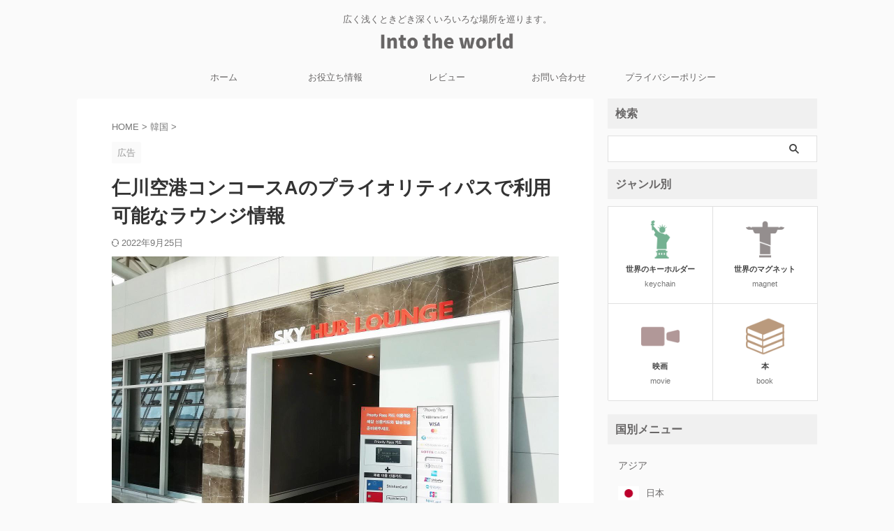

--- FILE ---
content_type: text/html; charset=UTF-8
request_url: https://into-the-world.com/incheon-airport-concourse-a-priority-pass-lounges/
body_size: 26089
content:

<!DOCTYPE html>
<html lang="ja" class="s-navi-search-overlay ">
	<!--<![endif]-->
	<head prefix="og: http://ogp.me/ns# fb: http://ogp.me/ns/fb# article: http://ogp.me/ns/article#">
				<meta charset="UTF-8" >
		<meta name="viewport" content="width=device-width,initial-scale=1.0,user-scalable=no,viewport-fit=cover">
		<meta name="format-detection" content="telephone=no" >
		<meta name="referrer" content="no-referrer-when-downgrade"/>

		
		<link rel="alternate" type="application/rss+xml" title="Into the World RSS Feed" href="https://into-the-world.com/feed/" />
		<link rel="pingback" href="https://into-the-world.com/xmlrpc.php" >
		<!--[if lt IE 9]>
		<script src="https://into-the-world.com/wp-content/themes/affinger/js/html5shiv.js"></script>
		<![endif]-->
				<meta name='robots' content='max-image-preview:large' />
	<style>img:is([sizes="auto" i], [sizes^="auto," i]) { contain-intrinsic-size: 3000px 1500px }</style>
	<title>仁川空港コンコースAのプライオリティパスで利用可能なラウンジ情報 | Into the World</title>

<!-- All In One SEO Pack 3.7.1[950,1006] -->
<meta name="description"  content="今回は、韓国・仁川国際空港のコンコースAにあるプライオリティパスで利用可能なラウンジ情報について紹介します。" />

<meta name="keywords"  content="仁川空港,コンコースa,ラウンジ,プライオリティパス" />

<script type="application/ld+json" class="aioseop-schema">{"@context":"https://schema.org","@graph":[{"@type":"Organization","@id":"https://into-the-world.com/#organization","url":"https://into-the-world.com/","name":"Into the World","sameAs":[]},{"@type":"WebSite","@id":"https://into-the-world.com/#website","url":"https://into-the-world.com/","name":"Into the World","publisher":{"@id":"https://into-the-world.com/#organization"}},{"@type":"WebPage","@id":"https://into-the-world.com/incheon-airport-concourse-a-priority-pass-lounges/#webpage","url":"https://into-the-world.com/incheon-airport-concourse-a-priority-pass-lounges/","inLanguage":"ja","name":"仁川空港コンコースAのプライオリティパスで利用可能なラウンジ情報","isPartOf":{"@id":"https://into-the-world.com/#website"},"breadcrumb":{"@id":"https://into-the-world.com/incheon-airport-concourse-a-priority-pass-lounges/#breadcrumblist"},"description":"今回は、韓国・仁川国際空港のコンコースAにあるプライオリティパスで利用可能なラウンジ情報について紹介します。","image":{"@type":"ImageObject","@id":"https://into-the-world.com/incheon-airport-concourse-a-priority-pass-lounges/#primaryimage","url":"https://into-the-world.com/wp-content/uploads/2019/10/sky-hub-lounge-korea_12.jpg","width":1280,"height":960},"primaryImageOfPage":{"@id":"https://into-the-world.com/incheon-airport-concourse-a-priority-pass-lounges/#primaryimage"},"datePublished":"2019-10-31T12:32:07+09:00","dateModified":"2022-09-25T04:53:06+09:00"},{"@type":"Article","@id":"https://into-the-world.com/incheon-airport-concourse-a-priority-pass-lounges/#article","isPartOf":{"@id":"https://into-the-world.com/incheon-airport-concourse-a-priority-pass-lounges/#webpage"},"author":{"@id":"https://into-the-world.com/author/admin/#author"},"headline":"仁川空港コンコースAのプライオリティパスで利用可能なラウンジ情報","datePublished":"2019-10-31T12:32:07+09:00","dateModified":"2022-09-25T04:53:06+09:00","commentCount":0,"mainEntityOfPage":{"@id":"https://into-the-world.com/incheon-airport-concourse-a-priority-pass-lounges/#webpage"},"publisher":{"@id":"https://into-the-world.com/#organization"},"articleSection":"韓国, 韓国","image":{"@type":"ImageObject","@id":"https://into-the-world.com/incheon-airport-concourse-a-priority-pass-lounges/#primaryimage","url":"https://into-the-world.com/wp-content/uploads/2019/10/sky-hub-lounge-korea_12.jpg","width":1280,"height":960}},{"@type":"Person","@id":"https://into-the-world.com/author/admin/#author","name":"管理人","sameAs":[],"image":{"@type":"ImageObject","@id":"https://into-the-world.com/#personlogo","url":"https://secure.gravatar.com/avatar/fbfaf2931434e14d1949a4a3fe2833b9?s=96&d=mm&r=g","width":96,"height":96,"caption":"管理人"}},{"@type":"BreadcrumbList","@id":"https://into-the-world.com/incheon-airport-concourse-a-priority-pass-lounges/#breadcrumblist","itemListElement":[{"@type":"ListItem","position":1,"item":{"@type":"WebPage","@id":"https://into-the-world.com/","url":"https://into-the-world.com/","name":"Into the World"}},{"@type":"ListItem","position":2,"item":{"@type":"WebPage","@id":"https://into-the-world.com/incheon-airport-concourse-a-priority-pass-lounges/","url":"https://into-the-world.com/incheon-airport-concourse-a-priority-pass-lounges/","name":"仁川空港コンコースAのプライオリティパスで利用可能なラウンジ情報"}}]}]}</script>
<link rel="canonical" href="https://into-the-world.com/incheon-airport-concourse-a-priority-pass-lounges/" />
			<script type="text/javascript" >
				window.ga=window.ga||function(){(ga.q=ga.q||[]).push(arguments)};ga.l=+new Date;
				ga('create', 'UA-73448603-2', 'auto');
				// Plugins
				
				ga('send', 'pageview');
			</script>
			<script async src="https://www.google-analytics.com/analytics.js"></script>
			<!-- All In One SEO Pack -->
<script type="text/javascript" id="wpp-js" src="https://into-the-world.com/wp-content/plugins/wordpress-popular-posts/assets/js/wpp.min.js?ver=7.3.3" data-sampling="0" data-sampling-rate="100" data-api-url="https://into-the-world.com/wp-json/wordpress-popular-posts" data-post-id="3165" data-token="e95437c760" data-lang="0" data-debug="0"></script>
<script type="text/javascript">
/* <![CDATA[ */
window._wpemojiSettings = {"baseUrl":"https:\/\/s.w.org\/images\/core\/emoji\/15.0.3\/72x72\/","ext":".png","svgUrl":"https:\/\/s.w.org\/images\/core\/emoji\/15.0.3\/svg\/","svgExt":".svg","source":{"concatemoji":"https:\/\/into-the-world.com\/wp-includes\/js\/wp-emoji-release.min.js?ver=6.7.2"}};
/*! This file is auto-generated */
!function(i,n){var o,s,e;function c(e){try{var t={supportTests:e,timestamp:(new Date).valueOf()};sessionStorage.setItem(o,JSON.stringify(t))}catch(e){}}function p(e,t,n){e.clearRect(0,0,e.canvas.width,e.canvas.height),e.fillText(t,0,0);var t=new Uint32Array(e.getImageData(0,0,e.canvas.width,e.canvas.height).data),r=(e.clearRect(0,0,e.canvas.width,e.canvas.height),e.fillText(n,0,0),new Uint32Array(e.getImageData(0,0,e.canvas.width,e.canvas.height).data));return t.every(function(e,t){return e===r[t]})}function u(e,t,n){switch(t){case"flag":return n(e,"\ud83c\udff3\ufe0f\u200d\u26a7\ufe0f","\ud83c\udff3\ufe0f\u200b\u26a7\ufe0f")?!1:!n(e,"\ud83c\uddfa\ud83c\uddf3","\ud83c\uddfa\u200b\ud83c\uddf3")&&!n(e,"\ud83c\udff4\udb40\udc67\udb40\udc62\udb40\udc65\udb40\udc6e\udb40\udc67\udb40\udc7f","\ud83c\udff4\u200b\udb40\udc67\u200b\udb40\udc62\u200b\udb40\udc65\u200b\udb40\udc6e\u200b\udb40\udc67\u200b\udb40\udc7f");case"emoji":return!n(e,"\ud83d\udc26\u200d\u2b1b","\ud83d\udc26\u200b\u2b1b")}return!1}function f(e,t,n){var r="undefined"!=typeof WorkerGlobalScope&&self instanceof WorkerGlobalScope?new OffscreenCanvas(300,150):i.createElement("canvas"),a=r.getContext("2d",{willReadFrequently:!0}),o=(a.textBaseline="top",a.font="600 32px Arial",{});return e.forEach(function(e){o[e]=t(a,e,n)}),o}function t(e){var t=i.createElement("script");t.src=e,t.defer=!0,i.head.appendChild(t)}"undefined"!=typeof Promise&&(o="wpEmojiSettingsSupports",s=["flag","emoji"],n.supports={everything:!0,everythingExceptFlag:!0},e=new Promise(function(e){i.addEventListener("DOMContentLoaded",e,{once:!0})}),new Promise(function(t){var n=function(){try{var e=JSON.parse(sessionStorage.getItem(o));if("object"==typeof e&&"number"==typeof e.timestamp&&(new Date).valueOf()<e.timestamp+604800&&"object"==typeof e.supportTests)return e.supportTests}catch(e){}return null}();if(!n){if("undefined"!=typeof Worker&&"undefined"!=typeof OffscreenCanvas&&"undefined"!=typeof URL&&URL.createObjectURL&&"undefined"!=typeof Blob)try{var e="postMessage("+f.toString()+"("+[JSON.stringify(s),u.toString(),p.toString()].join(",")+"));",r=new Blob([e],{type:"text/javascript"}),a=new Worker(URL.createObjectURL(r),{name:"wpTestEmojiSupports"});return void(a.onmessage=function(e){c(n=e.data),a.terminate(),t(n)})}catch(e){}c(n=f(s,u,p))}t(n)}).then(function(e){for(var t in e)n.supports[t]=e[t],n.supports.everything=n.supports.everything&&n.supports[t],"flag"!==t&&(n.supports.everythingExceptFlag=n.supports.everythingExceptFlag&&n.supports[t]);n.supports.everythingExceptFlag=n.supports.everythingExceptFlag&&!n.supports.flag,n.DOMReady=!1,n.readyCallback=function(){n.DOMReady=!0}}).then(function(){return e}).then(function(){var e;n.supports.everything||(n.readyCallback(),(e=n.source||{}).concatemoji?t(e.concatemoji):e.wpemoji&&e.twemoji&&(t(e.twemoji),t(e.wpemoji)))}))}((window,document),window._wpemojiSettings);
/* ]]> */
</script>
<style id='wp-emoji-styles-inline-css' type='text/css'>

	img.wp-smiley, img.emoji {
		display: inline !important;
		border: none !important;
		box-shadow: none !important;
		height: 1em !important;
		width: 1em !important;
		margin: 0 0.07em !important;
		vertical-align: -0.1em !important;
		background: none !important;
		padding: 0 !important;
	}
</style>
<link rel='stylesheet' id='wp-block-library-css' href='https://into-the-world.com/wp-includes/css/dist/block-library/style.min.css?ver=6.7.2' type='text/css' media='all' />
<link rel='stylesheet' id='quads-style-css-css' href='https://into-the-world.com/wp-content/plugins/quick-adsense-reloaded/includes/gutenberg/dist/blocks.style.build.css?ver=2.0.92' type='text/css' media='all' />
<style id='classic-theme-styles-inline-css' type='text/css'>
/*! This file is auto-generated */
.wp-block-button__link{color:#fff;background-color:#32373c;border-radius:9999px;box-shadow:none;text-decoration:none;padding:calc(.667em + 2px) calc(1.333em + 2px);font-size:1.125em}.wp-block-file__button{background:#32373c;color:#fff;text-decoration:none}
</style>
<style id='global-styles-inline-css' type='text/css'>
:root{--wp--preset--aspect-ratio--square: 1;--wp--preset--aspect-ratio--4-3: 4/3;--wp--preset--aspect-ratio--3-4: 3/4;--wp--preset--aspect-ratio--3-2: 3/2;--wp--preset--aspect-ratio--2-3: 2/3;--wp--preset--aspect-ratio--16-9: 16/9;--wp--preset--aspect-ratio--9-16: 9/16;--wp--preset--color--black: #000000;--wp--preset--color--cyan-bluish-gray: #abb8c3;--wp--preset--color--white: #ffffff;--wp--preset--color--pale-pink: #f78da7;--wp--preset--color--vivid-red: #cf2e2e;--wp--preset--color--luminous-vivid-orange: #ff6900;--wp--preset--color--luminous-vivid-amber: #fcb900;--wp--preset--color--light-green-cyan: #eefaff;--wp--preset--color--vivid-green-cyan: #00d084;--wp--preset--color--pale-cyan-blue: #8ed1fc;--wp--preset--color--vivid-cyan-blue: #0693e3;--wp--preset--color--vivid-purple: #9b51e0;--wp--preset--color--soft-red: #e92f3d;--wp--preset--color--light-grayish-red: #fdf0f2;--wp--preset--color--vivid-yellow: #ffc107;--wp--preset--color--very-pale-yellow: #fffde7;--wp--preset--color--very-light-gray: #fafafa;--wp--preset--color--very-dark-gray: #313131;--wp--preset--color--original-color-a: #43a047;--wp--preset--color--original-color-b: #795548;--wp--preset--color--original-color-c: #ec407a;--wp--preset--color--original-color-d: #9e9d24;--wp--preset--gradient--vivid-cyan-blue-to-vivid-purple: linear-gradient(135deg,rgba(6,147,227,1) 0%,rgb(155,81,224) 100%);--wp--preset--gradient--light-green-cyan-to-vivid-green-cyan: linear-gradient(135deg,rgb(122,220,180) 0%,rgb(0,208,130) 100%);--wp--preset--gradient--luminous-vivid-amber-to-luminous-vivid-orange: linear-gradient(135deg,rgba(252,185,0,1) 0%,rgba(255,105,0,1) 100%);--wp--preset--gradient--luminous-vivid-orange-to-vivid-red: linear-gradient(135deg,rgba(255,105,0,1) 0%,rgb(207,46,46) 100%);--wp--preset--gradient--very-light-gray-to-cyan-bluish-gray: linear-gradient(135deg,rgb(238,238,238) 0%,rgb(169,184,195) 100%);--wp--preset--gradient--cool-to-warm-spectrum: linear-gradient(135deg,rgb(74,234,220) 0%,rgb(151,120,209) 20%,rgb(207,42,186) 40%,rgb(238,44,130) 60%,rgb(251,105,98) 80%,rgb(254,248,76) 100%);--wp--preset--gradient--blush-light-purple: linear-gradient(135deg,rgb(255,206,236) 0%,rgb(152,150,240) 100%);--wp--preset--gradient--blush-bordeaux: linear-gradient(135deg,rgb(254,205,165) 0%,rgb(254,45,45) 50%,rgb(107,0,62) 100%);--wp--preset--gradient--luminous-dusk: linear-gradient(135deg,rgb(255,203,112) 0%,rgb(199,81,192) 50%,rgb(65,88,208) 100%);--wp--preset--gradient--pale-ocean: linear-gradient(135deg,rgb(255,245,203) 0%,rgb(182,227,212) 50%,rgb(51,167,181) 100%);--wp--preset--gradient--electric-grass: linear-gradient(135deg,rgb(202,248,128) 0%,rgb(113,206,126) 100%);--wp--preset--gradient--midnight: linear-gradient(135deg,rgb(2,3,129) 0%,rgb(40,116,252) 100%);--wp--preset--font-size--small: .8em;--wp--preset--font-size--medium: 20px;--wp--preset--font-size--large: 1.5em;--wp--preset--font-size--x-large: 42px;--wp--preset--font-size--st-regular: 1em;--wp--preset--font-size--huge: 3em;--wp--preset--spacing--20: 0.44rem;--wp--preset--spacing--30: 0.67rem;--wp--preset--spacing--40: 1rem;--wp--preset--spacing--50: 1.5rem;--wp--preset--spacing--60: 2.25rem;--wp--preset--spacing--70: 3.38rem;--wp--preset--spacing--80: 5.06rem;--wp--preset--spacing--af-spacing-ss: 5px;--wp--preset--spacing--af-spacing-s: 10px;--wp--preset--spacing--af-spacing-m: 20px;--wp--preset--spacing--af-spacing-l: 40px;--wp--preset--spacing--af-spacing-ll: 60px;--wp--preset--spacing--af-spacing-xl: 80px;--wp--preset--spacing--af-spacing-xxl: 100px;--wp--preset--shadow--natural: 6px 6px 9px rgba(0, 0, 0, 0.2);--wp--preset--shadow--deep: 12px 12px 50px rgba(0, 0, 0, 0.4);--wp--preset--shadow--sharp: 6px 6px 0px rgba(0, 0, 0, 0.2);--wp--preset--shadow--outlined: 6px 6px 0px -3px rgba(255, 255, 255, 1), 6px 6px rgba(0, 0, 0, 1);--wp--preset--shadow--crisp: 6px 6px 0px rgba(0, 0, 0, 1);}:where(.is-layout-flex){gap: 0.5em;}:where(.is-layout-grid){gap: 0.5em;}body .is-layout-flex{display: flex;}.is-layout-flex{flex-wrap: wrap;align-items: center;}.is-layout-flex > :is(*, div){margin: 0;}body .is-layout-grid{display: grid;}.is-layout-grid > :is(*, div){margin: 0;}:where(.wp-block-columns.is-layout-flex){gap: 2em;}:where(.wp-block-columns.is-layout-grid){gap: 2em;}:where(.wp-block-post-template.is-layout-flex){gap: 1.25em;}:where(.wp-block-post-template.is-layout-grid){gap: 1.25em;}.has-black-color{color: var(--wp--preset--color--black) !important;}.has-cyan-bluish-gray-color{color: var(--wp--preset--color--cyan-bluish-gray) !important;}.has-white-color{color: var(--wp--preset--color--white) !important;}.has-pale-pink-color{color: var(--wp--preset--color--pale-pink) !important;}.has-vivid-red-color{color: var(--wp--preset--color--vivid-red) !important;}.has-luminous-vivid-orange-color{color: var(--wp--preset--color--luminous-vivid-orange) !important;}.has-luminous-vivid-amber-color{color: var(--wp--preset--color--luminous-vivid-amber) !important;}.has-light-green-cyan-color{color: var(--wp--preset--color--light-green-cyan) !important;}.has-vivid-green-cyan-color{color: var(--wp--preset--color--vivid-green-cyan) !important;}.has-pale-cyan-blue-color{color: var(--wp--preset--color--pale-cyan-blue) !important;}.has-vivid-cyan-blue-color{color: var(--wp--preset--color--vivid-cyan-blue) !important;}.has-vivid-purple-color{color: var(--wp--preset--color--vivid-purple) !important;}.has-black-background-color{background-color: var(--wp--preset--color--black) !important;}.has-cyan-bluish-gray-background-color{background-color: var(--wp--preset--color--cyan-bluish-gray) !important;}.has-white-background-color{background-color: var(--wp--preset--color--white) !important;}.has-pale-pink-background-color{background-color: var(--wp--preset--color--pale-pink) !important;}.has-vivid-red-background-color{background-color: var(--wp--preset--color--vivid-red) !important;}.has-luminous-vivid-orange-background-color{background-color: var(--wp--preset--color--luminous-vivid-orange) !important;}.has-luminous-vivid-amber-background-color{background-color: var(--wp--preset--color--luminous-vivid-amber) !important;}.has-light-green-cyan-background-color{background-color: var(--wp--preset--color--light-green-cyan) !important;}.has-vivid-green-cyan-background-color{background-color: var(--wp--preset--color--vivid-green-cyan) !important;}.has-pale-cyan-blue-background-color{background-color: var(--wp--preset--color--pale-cyan-blue) !important;}.has-vivid-cyan-blue-background-color{background-color: var(--wp--preset--color--vivid-cyan-blue) !important;}.has-vivid-purple-background-color{background-color: var(--wp--preset--color--vivid-purple) !important;}.has-black-border-color{border-color: var(--wp--preset--color--black) !important;}.has-cyan-bluish-gray-border-color{border-color: var(--wp--preset--color--cyan-bluish-gray) !important;}.has-white-border-color{border-color: var(--wp--preset--color--white) !important;}.has-pale-pink-border-color{border-color: var(--wp--preset--color--pale-pink) !important;}.has-vivid-red-border-color{border-color: var(--wp--preset--color--vivid-red) !important;}.has-luminous-vivid-orange-border-color{border-color: var(--wp--preset--color--luminous-vivid-orange) !important;}.has-luminous-vivid-amber-border-color{border-color: var(--wp--preset--color--luminous-vivid-amber) !important;}.has-light-green-cyan-border-color{border-color: var(--wp--preset--color--light-green-cyan) !important;}.has-vivid-green-cyan-border-color{border-color: var(--wp--preset--color--vivid-green-cyan) !important;}.has-pale-cyan-blue-border-color{border-color: var(--wp--preset--color--pale-cyan-blue) !important;}.has-vivid-cyan-blue-border-color{border-color: var(--wp--preset--color--vivid-cyan-blue) !important;}.has-vivid-purple-border-color{border-color: var(--wp--preset--color--vivid-purple) !important;}.has-vivid-cyan-blue-to-vivid-purple-gradient-background{background: var(--wp--preset--gradient--vivid-cyan-blue-to-vivid-purple) !important;}.has-light-green-cyan-to-vivid-green-cyan-gradient-background{background: var(--wp--preset--gradient--light-green-cyan-to-vivid-green-cyan) !important;}.has-luminous-vivid-amber-to-luminous-vivid-orange-gradient-background{background: var(--wp--preset--gradient--luminous-vivid-amber-to-luminous-vivid-orange) !important;}.has-luminous-vivid-orange-to-vivid-red-gradient-background{background: var(--wp--preset--gradient--luminous-vivid-orange-to-vivid-red) !important;}.has-very-light-gray-to-cyan-bluish-gray-gradient-background{background: var(--wp--preset--gradient--very-light-gray-to-cyan-bluish-gray) !important;}.has-cool-to-warm-spectrum-gradient-background{background: var(--wp--preset--gradient--cool-to-warm-spectrum) !important;}.has-blush-light-purple-gradient-background{background: var(--wp--preset--gradient--blush-light-purple) !important;}.has-blush-bordeaux-gradient-background{background: var(--wp--preset--gradient--blush-bordeaux) !important;}.has-luminous-dusk-gradient-background{background: var(--wp--preset--gradient--luminous-dusk) !important;}.has-pale-ocean-gradient-background{background: var(--wp--preset--gradient--pale-ocean) !important;}.has-electric-grass-gradient-background{background: var(--wp--preset--gradient--electric-grass) !important;}.has-midnight-gradient-background{background: var(--wp--preset--gradient--midnight) !important;}.has-small-font-size{font-size: var(--wp--preset--font-size--small) !important;}.has-medium-font-size{font-size: var(--wp--preset--font-size--medium) !important;}.has-large-font-size{font-size: var(--wp--preset--font-size--large) !important;}.has-x-large-font-size{font-size: var(--wp--preset--font-size--x-large) !important;}
:where(.wp-block-post-template.is-layout-flex){gap: 1.25em;}:where(.wp-block-post-template.is-layout-grid){gap: 1.25em;}
:where(.wp-block-columns.is-layout-flex){gap: 2em;}:where(.wp-block-columns.is-layout-grid){gap: 2em;}
:root :where(.wp-block-pullquote){font-size: 1.5em;line-height: 1.6;}
</style>
<link rel='stylesheet' id='contact-form-7-css' href='https://into-the-world.com/wp-content/plugins/contact-form-7/includes/css/styles.css?ver=6.0.6' type='text/css' media='all' />
<link rel='stylesheet' id='toc-screen-css' href='https://into-the-world.com/wp-content/plugins/table-of-contents-plus/screen.min.css?ver=2302' type='text/css' media='all' />
<style id='toc-screen-inline-css' type='text/css'>
div#toc_container {background: #FFFFFF;border: 1px solid #E7E7E7;width: 100%;}div#toc_container p.toc_title {color: #686666;}
</style>
<link rel='stylesheet' id='wordpress-popular-posts-css-css' href='https://into-the-world.com/wp-content/plugins/wordpress-popular-posts/assets/css/wpp.css?ver=7.3.3' type='text/css' media='all' />
<link rel='stylesheet' id='single_child2-css' href='https://into-the-world.com/wp-content/themes/affinger-jet-child/st-child-kanricss.php' type='text/css' media='all' />
<link rel='stylesheet' id='normalize-css' href='https://into-the-world.com/wp-content/themes/affinger/css/normalize.css?ver=1.5.9' type='text/css' media='all' />
<link rel='stylesheet' id='font-awesome-css' href='https://into-the-world.com/wp-content/themes/affinger/css/fontawesome/css/font-awesome.min.css?ver=4.7.0' type='text/css' media='all' />
<link rel='stylesheet' id='font-awesome-animation-css' href='https://into-the-world.com/wp-content/themes/affinger/css/fontawesome/css/font-awesome-animation.min.css?ver=6.7.2' type='text/css' media='all' />
<link rel='stylesheet' id='st_svg-css' href='https://into-the-world.com/wp-content/themes/affinger/st_svg/style.css?ver=20211111' type='text/css' media='all' />
<link rel='stylesheet' id='slick-css' href='https://into-the-world.com/wp-content/themes/affinger/vendor/slick/slick.css?ver=1.8.0' type='text/css' media='all' />
<link rel='stylesheet' id='slick-theme-css' href='https://into-the-world.com/wp-content/themes/affinger/vendor/slick/slick-theme.css?ver=1.8.0' type='text/css' media='all' />
<link rel='stylesheet' id='fonts-googleapis-roboto400-css' href='//fonts.googleapis.com/css2?family=Roboto%3Awght%40400&#038;display=swap&#038;ver=6.7.2' type='text/css' media='all' />
<link rel='stylesheet' id='style-css' href='https://into-the-world.com/wp-content/themes/affinger/style.css?ver=20211111' type='text/css' media='all' />
<link rel='stylesheet' id='child-style-css' href='https://into-the-world.com/wp-content/themes/affinger-jet-child/style.css?ver=20211111' type='text/css' media='all' />
<link rel='stylesheet' id='single-css' href='https://into-the-world.com/wp-content/themes/affinger/st-rankcss.php' type='text/css' media='all' />
<link rel='stylesheet' id='af-custom-fields-frontend-css' href='https://into-the-world.com/wp-content/themes/affinger/af-custom-fields/css/frontend.css?ver=1.0.0' type='text/css' media='all' />
<style id='akismet-widget-style-inline-css' type='text/css'>

			.a-stats {
				--akismet-color-mid-green: #357b49;
				--akismet-color-white: #fff;
				--akismet-color-light-grey: #f6f7f7;

				max-width: 350px;
				width: auto;
			}

			.a-stats * {
				all: unset;
				box-sizing: border-box;
			}

			.a-stats strong {
				font-weight: 600;
			}

			.a-stats a.a-stats__link,
			.a-stats a.a-stats__link:visited,
			.a-stats a.a-stats__link:active {
				background: var(--akismet-color-mid-green);
				border: none;
				box-shadow: none;
				border-radius: 8px;
				color: var(--akismet-color-white);
				cursor: pointer;
				display: block;
				font-family: -apple-system, BlinkMacSystemFont, 'Segoe UI', 'Roboto', 'Oxygen-Sans', 'Ubuntu', 'Cantarell', 'Helvetica Neue', sans-serif;
				font-weight: 500;
				padding: 12px;
				text-align: center;
				text-decoration: none;
				transition: all 0.2s ease;
			}

			/* Extra specificity to deal with TwentyTwentyOne focus style */
			.widget .a-stats a.a-stats__link:focus {
				background: var(--akismet-color-mid-green);
				color: var(--akismet-color-white);
				text-decoration: none;
			}

			.a-stats a.a-stats__link:hover {
				filter: brightness(110%);
				box-shadow: 0 4px 12px rgba(0, 0, 0, 0.06), 0 0 2px rgba(0, 0, 0, 0.16);
			}

			.a-stats .count {
				color: var(--akismet-color-white);
				display: block;
				font-size: 1.5em;
				line-height: 1.4;
				padding: 0 13px;
				white-space: nowrap;
			}
		
</style>
<link rel='stylesheet' id='aurora-heatmap-css' href='https://into-the-world.com/wp-content/plugins/aurora-heatmap/style.css?ver=1.7.1' type='text/css' media='all' />
<link rel='stylesheet' id='tablepress-default-css' href='https://into-the-world.com/wp-content/tablepress-combined.min.css?ver=16' type='text/css' media='all' />
<link rel='stylesheet' id='st-themecss-css' href='https://into-the-world.com/wp-content/themes/affinger/st-themecss-loader.php?ver=6.7.2' type='text/css' media='all' />
<style id='quads-styles-inline-css' type='text/css'>

    .quads-location ins.adsbygoogle {
        background: transparent !important;
    }.quads-location .quads_rotator_img{ opacity:1 !important;}
    .quads.quads_ad_container { display: grid; grid-template-columns: auto; grid-gap: 10px; padding: 10px; }
    .grid_image{animation: fadeIn 0.5s;-webkit-animation: fadeIn 0.5s;-moz-animation: fadeIn 0.5s;
        -o-animation: fadeIn 0.5s;-ms-animation: fadeIn 0.5s;}
    .quads-ad-label { font-size: 12px; text-align: center; color: #333;}
    .quads_click_impression { display: none;} .quads-location, .quads-ads-space{max-width:100%;} @media only screen and (max-width: 480px) { .quads-ads-space, .penci-builder-element .quads-ads-space{max-width:340px;}}
</style>
<!--n2css--><!--n2js--><script type="text/javascript" src="https://into-the-world.com/wp-includes/js/jquery/jquery.min.js?ver=3.7.1" id="jquery-core-js"></script>
<script type="text/javascript" src="https://into-the-world.com/wp-includes/js/jquery/jquery-migrate.min.js?ver=3.4.1" id="jquery-migrate-js"></script>
<script type="text/javascript" id="quads-scripts-js-extra">
/* <![CDATA[ */
var quads = {"version":"2.0.92","allowed_click":"3","quads_click_limit":"3","quads_ban_duration":"7"};
/* ]]> */
</script>
<script type="text/javascript" src="https://into-the-world.com/wp-content/plugins/quick-adsense-reloaded/assets/js/fraud_protection.min.js?ver=2.0.92" id="quads-scripts-js"></script>
<script type="text/javascript" id="aurora-heatmap-js-extra">
/* <![CDATA[ */
var aurora_heatmap = {"_mode":"reporter","ajax_url":"https:\/\/into-the-world.com\/wp-admin\/admin-ajax.php","action":"aurora_heatmap","reports":"click_pc,click_mobile","debug":"0","ajax_delay_time":"3000","ajax_interval":"10","ajax_bulk":null};
/* ]]> */
</script>
<script type="text/javascript" src="https://into-the-world.com/wp-content/plugins/aurora-heatmap/js/aurora-heatmap.min.js?ver=1.7.1" id="aurora-heatmap-js"></script>
<link rel="https://api.w.org/" href="https://into-the-world.com/wp-json/" /><link rel="alternate" title="JSON" type="application/json" href="https://into-the-world.com/wp-json/wp/v2/posts/3165" /><link rel='shortlink' href='https://into-the-world.com/?p=3165' />
<link rel="alternate" title="oEmbed (JSON)" type="application/json+oembed" href="https://into-the-world.com/wp-json/oembed/1.0/embed?url=https%3A%2F%2Finto-the-world.com%2Fincheon-airport-concourse-a-priority-pass-lounges%2F" />
<link rel="alternate" title="oEmbed (XML)" type="text/xml+oembed" href="https://into-the-world.com/wp-json/oembed/1.0/embed?url=https%3A%2F%2Finto-the-world.com%2Fincheon-airport-concourse-a-priority-pass-lounges%2F&#038;format=xml" />
<script src="//pagead2.googlesyndication.com/pagead/js/adsbygoogle.js"></script><script>document.cookie = 'quads_browser_width='+screen.width;</script>            <style id="wpp-loading-animation-styles">@-webkit-keyframes bgslide{from{background-position-x:0}to{background-position-x:-200%}}@keyframes bgslide{from{background-position-x:0}to{background-position-x:-200%}}.wpp-widget-block-placeholder,.wpp-shortcode-placeholder{margin:0 auto;width:60px;height:3px;background:#dd3737;background:linear-gradient(90deg,#dd3737 0%,#571313 10%,#dd3737 100%);background-size:200% auto;border-radius:3px;-webkit-animation:bgslide 1s infinite linear;animation:bgslide 1s infinite linear}</style>
            <!-- Analytics by WP Statistics - https://wp-statistics.com -->
<meta name="robots" content="index, follow" />
<meta name="thumbnail" content="https://into-the-world.com/wp-content/uploads/2019/10/sky-hub-lounge-korea_12.jpg">
<link href="https://cdn.jsdelivr.net/npm/remixicon@2.5.0/fonts/remixicon.css" rel="stylesheet">
<script async src="https://pagead2.googlesyndication.com/pagead/js/adsbygoogle.js?client=ca-pub-8251642606269952"
     crossorigin="anonymous"></script>
<link rel="canonical" href="https://into-the-world.com/incheon-airport-concourse-a-priority-pass-lounges/" />
<style type="text/css" id="custom-background-css">
body.custom-background { background-color: #fafafa; }
</style>
			<style type="text/css" id="wp-custom-css">
			/************************************
** 国旗アイコンの設定
************************************/

/*--------------------------------------------------
　アジア
---------------------------------------------------*/

/*日本*/
.menu-item-8698 a::before{
  content: "";
  display: inline-block;
  width: 30px;
  height: 20px;
  background: url("https://into-the-world.com/wp-content/uploads/2022/08/japan-162328_150.png") no-repeat;
  background-size: contain;
  margin-right: 10px;
}

/*韓国*/
.menu-item-8699 a::before{
  content: "";
  display: inline-block;
  width: 30px;
  height: 20px;
  background: url("https://into-the-world.com/wp-content/uploads/2022/08/south-korea-162427_150.png") no-repeat;
  background-size: contain;
  margin-right: 10px;
}

/*中国*/
.menu-item-8701 a::before{
  content: "";
  display: inline-block;
  width: 30px;
  height: 20px;
  background: url("https://into-the-world.com/wp-content/uploads/2022/08/china-162389_150.png") no-repeat;
  background-size: contain;
  margin-right: 10px;
}

/*台湾*/
.menu-item-8702 a::before{
  content: "";
  display: inline-block;
  width: 30px;
  height: 20px;
  background: url("https://into-the-world.com/wp-content/uploads/2022/08/taiwan-26129_1280.png") no-repeat;
  background-size: contain;
  margin-right: 10px;
}

/*フィリピン*/
.menu-item-8704 a::before{
  content: "";
  display: inline-block;
  width: 30px;
  height: 20px;
  background: url("https://into-the-world.com/wp-content/uploads/2022/08/philippines-162391_150.png") no-repeat;
  background-size: contain;
  margin-right: 10px;
}

/*カンボジア*/
.menu-item-8705 a::before{
  content: "";
  display: inline-block;
  width: 30px;
  height: 20px;
  background: url("https://into-the-world.com/wp-content/uploads/2022/08/cambodia-162257_150.png") no-repeat;
  background-size: contain;
  margin-right: 10px;
}

/*ベトナム*/
.menu-item-8706 a::before{
  content: "";
  display: inline-block;
  width: 30px;
  height: 20px;
  background: url("https://into-the-world.com/wp-content/uploads/2022/08/vietnam-162460_150.png") no-repeat;
  background-size: contain;
  margin-right: 10px;
}

/*ラオス*/
.menu-item-8707 a::before{
  content: "";
  display: inline-block;
  width: 30px;
  height: 20px;
  background: url("https://into-the-world.com/wp-content/uploads/2022/08/laos-162337_150.png") no-repeat;
  background-size: contain;
  margin-right: 10px;
}

/*ミャンマー*/
.menu-item-8708 a::before{
  content: "";
  display: inline-block;
  width: 30px;
  height: 20px;
  background: url("https://into-the-world.com/wp-content/uploads/2022/08/myanmar-6797561_150.png") no-repeat;
  background-size: contain;
  margin-right: 10px;
}

/*タイ*/
.menu-item-8709 a::before{
  content: "";
  display: inline-block;
  width: 30px;
  height: 20px;
  background: url("https://into-the-world.com/wp-content/uploads/2022/08/thailand-152711_150.png") no-repeat;
  background-size: contain;
  margin-right: 10px;
}

/*マレーシア*/
.menu-item-8710 a::before{
  content: "";
  display: inline-block;
  width: 30px;
  height: 20px;
  background: url("https://into-the-world.com/wp-content/uploads/2022/08/malaysia-6797563_150.png") no-repeat;
  background-size: contain;
  margin-right: 10px;
}

/*シンガポール*/
.menu-item-8711 a::before{
  content: "";
  display: inline-block;
  width: 30px;
  height: 20px;
  background: url("https://into-the-world.com/wp-content/uploads/2022/08/singapore-162418_150.png") no-repeat;
  background-size: contain;
  margin-right: 10px;
}

/*インドネシア*/
.menu-item-8712 a::before{
  content: "";
  display: inline-block;
  width: 30px;
  height: 20px;
  background: url("https://into-the-world.com/wp-content/uploads/2022/08/indonesia-26817_150.png") no-repeat;
  background-size: contain;
  margin-right: 10px;
}

/*インド*/
.menu-item-10360 a::before{
  content: "";
  display: inline-block;
  width: 30px;
  height: 20px;
  background: url("https://into-the-world.com/wp-content/uploads/2022/08/india-162319_150.png") no-repeat;
  background-size: contain;
  margin-right: 10px;
}

/*トルコ*/
.menu-item-10366 a::before{
  content: "";
  display: inline-block;
  width: 30px;
  height: 20px;
  background: url("https://into-the-world.com/wp-content/uploads/2022/08/turkey-162445_150.png") no-repeat;
  background-size: contain;
  margin-right: 10px;
}

/*イスラエル*/
.menu-item-10367 a::before{
  content: "";
  display: inline-block;
  width: 30px;
  height: 20px;
  background: url("https://into-the-world.com/wp-content/uploads/2022/08/israel-162325_150.png") no-repeat;
  background-size: contain;
  margin-right: 10px;
}

/*パレスチナ*/
.menu-item-10368 a::before{
  content: "";
  display: inline-block;
  width: 30px;
  height: 20px;
  background: url("https://into-the-world.com/wp-content/uploads/2022/08/palestine-162385_150.png") no-repeat;
  background-size: contain;
  margin-right: 10px;
}

/*--------------------------------------------------
　アフリカ
---------------------------------------------------*/

/*エチオピア*/
.menu-item-8717 a::before{
  content: "";
  display: inline-block;
  width: 30px;
  height: 20px;
  background: url("https://into-the-world.com/wp-content/uploads/2022/08/ethiopia-162289_150.png") no-repeat;
  background-size: contain;
  margin-right: 10px;
}

/*ケニア*/
.menu-item-8718 a::before{
  content: "";
  display: inline-block;
  width: 30px;
  height: 20px;
  background: url("https://into-the-world.com/wp-content/uploads/2022/08/kenya-162332_150.png") no-repeat;
  background-size: contain;
  margin-right: 10px;
}

/*ルワンダ*/
.menu-item-8719 a::before{
  content: "";
  display: inline-block;
  width: 30px;
  height: 20px;
  background: url("https://into-the-world.com/wp-content/uploads/2022/08/rwanda-162401_150.png") no-repeat;
  background-size: contain;
  margin-right: 10px;
}

/*--------------------------------------------------
　ヨーロッパ
---------------------------------------------------*/

/*イギリス*/
.menu-item-11026 a::before{
  content: "";
  display: inline-block;
  width: 30px;
  height: 20px;
  background: url("https://into-the-world.com/wp-content/uploads/2022/08/flag-160483_150.png") no-repeat;
  background-size: contain;
  margin-right: 10px;
}

/*フランス*/
.menu-item-11027 a::before{
  content: "";
  display: inline-block;
  width: 30px;
  height: 20px;
  background: url("https://into-the-world.com/wp-content/uploads/2022/08/france-162295_150.png") no-repeat;
  background-size: contain;
  margin-right: 10px;
}

/*ドイツ*/
.menu-item-11028 a::before{
  content: "";
  display: inline-block;
  width: 30px;
  height: 20px;
  background: url("https://into-the-world.com/wp-content/uploads/2022/08/germany-162301_150.png") no-repeat;
  background-size: contain;
  margin-right: 10px;
}

/*イタリア*/
.menu-item-11029 a::before{
  content: "";
  display: inline-block;
  width: 30px;
  height: 20px;
  background: url("https://into-the-world.com/wp-content/uploads/2022/08/italy-162326_150.png") no-repeat;
  background-size: contain;
  margin-right: 10px;
}

/*スペイン*/
.menu-item-11030 a::before{
  content: "";
  display: inline-block;
  width: 30px;
  height: 20px;
  background: url("https://into-the-world.com/wp-content/uploads/2022/08/spain-162428_150.png") no-repeat;
  background-size: contain;
  margin-right: 10px;
}

/*ポルトガル*/
.menu-item-11031 a::before{
  content: "";
  display: inline-block;
  width: 30px;
  height: 20px;
  background: url("https://into-the-world.com/wp-content/uploads/2022/08/portugal-162394_150.png") no-repeat;
  background-size: contain;
  margin-right: 10px;
}

/*オランダ*/
.menu-item-11032 a::before{
  content: "";
  display: inline-block;
  width: 30px;
  height: 20px;
  background: url("https://into-the-world.com/wp-content/uploads/2022/08/netherlands-162372_150.png") no-repeat;
  background-size: contain;
  margin-right: 10px;
}

/*ベルギー*/
.menu-item-11033 a::before{
  content: "";
  display: inline-block;
  width: 30px;
  height: 20px;
  background: url("https://into-the-world.com/wp-content/uploads/2022/08/belgium-162240_150.png") no-repeat;
  background-size: contain;
  margin-right: 10px;
}

/*オーストリア*/
.menu-item-11034 a::before{
  content: "";
  display: inline-block;
  width: 30px;
  height: 20px;
  background: url("https://into-the-world.com/wp-content/uploads/2022/08/austria-162233_150.png") no-repeat;
  background-size: contain;
  margin-right: 10px;
}

/*チェコ*/
.menu-item-11035 a::before{
  content: "";
  display: inline-block;
  width: 30px;
  height: 20px;
  background: url("https://into-the-world.com/wp-content/uploads/2022/08/czech-republic-162276_150.png") no-repeat;
  background-size: contain;
  margin-right: 10px;
}

/*スロヴァキア*/
.menu-item-11036 a::before{
  content: "";
  display: inline-block;
  width: 30px;
  height: 20px;
  background: url("https://into-the-world.com/wp-content/uploads/2022/08/slovakia-155307_150.png") no-repeat;
  background-size: contain;
  margin-right: 10px;
}

/*ハンガリー*/
.menu-item-11037 a::before{
  content: "";
  display: inline-block;
  width: 30px;
  height: 20px;
  background: url("https://into-the-world.com/wp-content/uploads/2022/08/hungary-162317_150.png") no-repeat;
  background-size: contain;
  margin-right: 10px;
}

/*ポーランド*/
.menu-item-11038 a::before{
  content: "";
  display: inline-block;
  width: 30px;
  height: 20px;
  background: url("https://into-the-world.com/wp-content/uploads/2022/08/poland-162393_150.png") no-repeat;
  background-size: contain;
  margin-right: 10px;
}

/*ロシア*/
.menu-item-11049 a::before{
  content: "";
  display: inline-block;
  width: 30px;
  height: 20px;
  background: url("https://into-the-world.com/wp-content/uploads/2022/08/russia-162400_150.png") no-repeat;
  background-size: contain;
  margin-right: 10px;
}

/*ウクライナ*/
.menu-item-11050 a::before{
  content: "";
  display: inline-block;
  width: 30px;
  height: 20px;
  background: url("https://into-the-world.com/wp-content/uploads/2022/08/ukraine-162450_150.png") no-repeat;
  background-size: contain;
  margin-right: 10px;
}

/*セルビア*/
.menu-item-11039 a::before{
  content: "";
  display: inline-block;
  width: 30px;
  height: 20px;
  background: url("https://into-the-world.com/wp-content/uploads/2022/08/serbia-162415_150.png") no-repeat;
  background-size: contain;
  margin-right: 10px;
}

/*スロべニア*/
.menu-item-11040 a::before{
  content: "";
  display: inline-block;
  width: 30px;
  height: 20px;
  background: url("https://into-the-world.com/wp-content/uploads/2022/08/slovenia-162422_150.png") no-repeat;
  background-size: contain;
  margin-right: 10px;
}

/*クロアチア*/
.menu-item-11041 a::before{
  content: "";
  display: inline-block;
  width: 30px;
  height: 20px;
  background: url("https://into-the-world.com/wp-content/uploads/2022/08/croatia-162272_150.png") no-repeat;
  background-size: contain;
  margin-right: 10px;
}

/*ボスニア・ヘルツェゴヴィナ*/
.menu-item-11042 a::before{
  content: "";
  display: inline-block;
  width: 30px;
  height: 20px;
  background: url("https://into-the-world.com/wp-content/uploads/2022/08/bosnia-and-herzegovina-162247_150.png") no-repeat;
  background-size: contain;
  margin-right: 10px;
}

/*モンテネグロ*/
.menu-item-11043 a::before{
  content: "";
  display: inline-block;
  width: 30px;
  height: 20px;
  background: url("https://into-the-world.com/wp-content/uploads/2022/08/montenegro-162363_150.png") no-repeat;
  background-size: contain;
  margin-right: 10px;
}

/*マケドニア*/
.menu-item-11044 a::before{
  content: "";
  display: inline-block;
  width: 30px;
  height: 20px;
  background: url("https://into-the-world.com/wp-content/uploads/2022/08/macedonia-162347_150.png") no-repeat;
  background-size: contain;
  margin-right: 10px;
}

/*コソボ*/
.menu-item-11045 a::before{
  content: "";
  display: inline-block;
  width: 30px;
  height: 20px;
  background: url("https://into-the-world.com/wp-content/uploads/2022/08/kosovo-162334_150.png") no-repeat;
  background-size: contain;
  margin-right: 10px;
}

/*アルバニア*/
.menu-item-11046 a::before{
  content: "";
  display: inline-block;
  width: 30px;
  height: 20px;
  background: url("https://into-the-world.com/wp-content/uploads/2022/08/albania-162220_150.png") no-repeat;
  background-size: contain;
  margin-right: 10px;
}

/*デンマーク*/
.menu-item-11047 a::before{
  content: "";
  display: inline-block;
  width: 30px;
  height: 20px;
  background: url("https://into-the-world.com/wp-content/uploads/2022/08/denmark-4880481_150.png") no-repeat;
  background-size: contain;
  margin-right: 10px;
}

/*スウェーデン*/
.menu-item-11048 a::before{
  content: "";
  display: inline-block;
  width: 30px;
  height: 20px;
  background: url("https://into-the-world.com/wp-content/uploads/2022/08/sweden-162433_150.png") no-repeat;
  background-size: contain;
  margin-right: 10px;
}

/*--------------------------------------------------
　北中米・カリブ海
---------------------------------------------------*/

/*アメリカ*/
.menu-item-8681 a::before{
  content: "";
  display: inline-block;
  width: 30px;
  height: 20px;
  background: url("https://into-the-world.com/wp-content/uploads/2022/08/united-states-162454_150.png") no-repeat;
  background-size: contain;
  margin-right: 10px;
}

/*メキシコ*/
.menu-item-8682 a::before{
  content: "";
  display: inline-block;
  width: 30px;
  height: 20px;
  background: url("https://into-the-world.com/wp-content/uploads/2022/08/mexico-162359_150.png") no-repeat;
  background-size: contain;
  margin-right: 10px;
}

/*キューバ*/
.menu-item-8683 a::before{
  content: "";
  display: inline-block;
  width: 30px;
  height: 20px;
  background: url("https://into-the-world.com/wp-content/uploads/2022/08/cuba-162273_150.png") no-repeat;
  background-size: contain;
  margin-right: 10px;
}

/*コスタリカ*/
.menu-item-8684 a::before{
  content: "";
  display: inline-block;
  width: 30px;
  height: 20px;
  background: url("https://into-the-world.com/wp-content/uploads/2022/08/costa-rica-162270_150.png") no-repeat;
  background-size: contain;
  margin-right: 10px;
}

/*--------------------------------------------------
　南米
---------------------------------------------------*/

/*ブラジル*/
.menu-item-8685 a::before{
  content: "";
  display: inline-block;
  width: 30px;
  height: 20px;
  background: url("https://into-the-world.com/wp-content/uploads/2022/08/brazil-305531_150.png") no-repeat;
  background-size: contain;
  margin-right: 10px;
}

/*アルゼンチン*/
.menu-item-8686 a::before{
  content: "";
  display: inline-block;
  width: 30px;
  height: 20px;
  background: url("https://into-the-world.com/wp-content/uploads/2022/08/argentina-162229_150.png") no-repeat;
  background-size: contain;
  margin-right: 10px;
}

/*ペルー*/
.menu-item-8687 a::before{
  content: "";
  display: inline-block;
  width: 30px;
  height: 20px;
  background: url("https://into-the-world.com/wp-content/uploads/2022/08/peru-162390_150.png") no-repeat;
  background-size: contain;
  margin-right: 10px;
}

/*ボリビア*/
.menu-item-8688 a::before{
  content: "";
  display: inline-block;
  width: 30px;
  height: 20px;
  background: url("https://into-the-world.com/wp-content/uploads/2022/08/bolivia-162245_150.png") no-repeat;
  background-size: contain;
  margin-right: 10px;
}

/*チリ*/
.menu-item-8689 a::before{
  content: "";
  display: inline-block;
  width: 30px;
  height: 20px;
  background: url("https://into-the-world.com/wp-content/uploads/2022/08/chile-162264_150.png") no-repeat;
  background-size: contain;
  margin-right: 10px;
}

/*ウルグアイ*/
.menu-item-8691 a::before{
  content: "";
  display: inline-block;
  width: 30px;
  height: 20px;
  background: url("https://into-the-world.com/wp-content/uploads/2022/08/uruguay-162455_150.png") no-repeat;
  background-size: contain;
  margin-right: 10px;
}

/*パラグアイ*/
.menu-item-8690 a::before{
  content: "";
  display: inline-block;
  width: 30px;
  height: 20px;
  background: url("https://into-the-world.com/wp-content/uploads/2022/08/paraguay-162388_150.png") no-repeat;
  background-size: contain;
  margin-right: 10px;
}

/*コロンビア*/
.menu-item-8692 a::before{
  content: "";
  display: inline-block;
  width: 30px;
  height: 20px;
  background: url("https://into-the-world.com/wp-content/uploads/2022/08/colombia-35364_150.png") no-repeat;
  background-size: contain;
  margin-right: 10px;
}

/************************************
** 地域カテゴリーのリンク無効化設定
************************************/

/*アジアを無効化*/
#menu-item-8780 > a {
 pointer-events:none;
/* font-weight:bold; */
 }
 
 /*アフリカを無効化*/
#menu-item-8781 > a {
 pointer-events:none;
/* font-weight:bold; */
 }

 /*ヨーロッパを無効化*/
#menu-item-11025 > a {
 pointer-events:none;
/* font-weight:bold; */
 }

 /*北中米・カリブ海を無効化*/
#menu-item-8782 > a {
 pointer-events:none;
/* font-weight:bold; */
 }
 
 /*南米を無効化*/
#menu-item-8783 > a {
 pointer-events:none;
/* font-weight:bold; */
 }
 
/*--------------------------------------------------
　List category posts　topページの表示調整
---------------------------------------------------*/
/* 記事タイトルを左詰めに寄せるCSS */
.custom-list-category-posts .lcp_catlist li a {
    text-decoration: none;
    color: #000; /* リンク色を黒色に変更 */
    display: block; /* インライン要素をブロック要素に変更 */
}		</style>
				
<!-- OGP -->

<meta property="og:type" content="article">
<meta property="og:title" content="仁川空港コンコースAのプライオリティパスで利用可能なラウンジ情報">
<meta property="og:url" content="https://into-the-world.com/incheon-airport-concourse-a-priority-pass-lounges/">
<meta property="og:description" content="今回は、韓国・仁川国際空港のコンコースAにあるプライオリティパスで利用可能なラウンジ情報について紹介します。 仁川空港の ...">
<meta property="og:site_name" content="Into the World">
<meta property="og:image" content="https://into-the-world.com/wp-content/uploads/2019/10/sky-hub-lounge-korea_12.jpg">


	<meta property="article:published_time" content="2019-10-31T21:32:07+09:00" />
		<meta property="article:author" content="管理人" />


	<meta name="twitter:card" content="summary_large_image">
	
<meta name="twitter:title" content="仁川空港コンコースAのプライオリティパスで利用可能なラウンジ情報">
<meta name="twitter:description" content="今回は、韓国・仁川国際空港のコンコースAにあるプライオリティパスで利用可能なラウンジ情報について紹介します。 仁川空港の ...">
<meta name="twitter:image" content="https://into-the-world.com/wp-content/uploads/2019/10/sky-hub-lounge-korea_12.jpg">
<!-- /OGP -->
		


<script>
	(function (window, document, $, undefined) {
		'use strict';

		var SlideBox = (function () {
			/**
			 * @param $element
			 *
			 * @constructor
			 */
			function SlideBox($element) {
				this._$element = $element;
			}

			SlideBox.prototype.$content = function () {
				return this._$element.find('[data-st-slidebox-content]');
			};

			SlideBox.prototype.$toggle = function () {
				return this._$element.find('[data-st-slidebox-toggle]');
			};

			SlideBox.prototype.$icon = function () {
				return this._$element.find('[data-st-slidebox-icon]');
			};

			SlideBox.prototype.$text = function () {
				return this._$element.find('[data-st-slidebox-text]');
			};

			SlideBox.prototype.is_expanded = function () {
				return !!(this._$element.filter('[data-st-slidebox-expanded="true"]').length);
			};

			SlideBox.prototype.expand = function () {
				var self = this;

				this.$content().slideDown()
					.promise()
					.then(function () {
						var $icon = self.$icon();
						var $text = self.$text();

						$icon.removeClass($icon.attr('data-st-slidebox-icon-collapsed'))
							.addClass($icon.attr('data-st-slidebox-icon-expanded'))

						$text.text($text.attr('data-st-slidebox-text-expanded'))

						self._$element.removeClass('is-collapsed')
							.addClass('is-expanded');

						self._$element.attr('data-st-slidebox-expanded', 'true');
					});
			};

			SlideBox.prototype.collapse = function () {
				var self = this;

				this.$content().slideUp()
					.promise()
					.then(function () {
						var $icon = self.$icon();
						var $text = self.$text();

						$icon.removeClass($icon.attr('data-st-slidebox-icon-expanded'))
							.addClass($icon.attr('data-st-slidebox-icon-collapsed'))

						$text.text($text.attr('data-st-slidebox-text-collapsed'))

						self._$element.removeClass('is-expanded')
							.addClass('is-collapsed');

						self._$element.attr('data-st-slidebox-expanded', 'false');
					});
			};

			SlideBox.prototype.toggle = function () {
				if (this.is_expanded()) {
					this.collapse();
				} else {
					this.expand();
				}
			};

			SlideBox.prototype.add_event_listeners = function () {
				var self = this;

				this.$toggle().on('click', function (event) {
					self.toggle();
				});
			};

			SlideBox.prototype.initialize = function () {
				this.add_event_listeners();
			};

			return SlideBox;
		}());

		function on_ready() {
			var slideBoxes = [];

			$('[data-st-slidebox]').each(function () {
				var $element = $(this);
				var slideBox = new SlideBox($element);

				slideBoxes.push(slideBox);

				slideBox.initialize();
			});

			return slideBoxes;
		}

		$(on_ready);
	}(window, window.document, jQuery));
</script>


<script>
	(function (window, document, $, undefined) {
		'use strict';

		$(function(){
			/* 第一階層のみの目次にクラスを挿入 */
			$("#toc_container:not(:has(ul ul))").addClass("only-toc");
			/* アコーディオンメニュー内のカテゴリーにクラス追加 */
			$(".st-ac-box ul:has(.cat-item)").each(function(){
				$(this).addClass("st-ac-cat");
			});
		});
	}(window, window.document, jQuery));
</script>

<script>
	(function (window, document, $, undefined) {
		'use strict';

		$(function(){
									$('.st-star').parent('.rankh4').css('padding-bottom','5px'); // スターがある場合のランキング見出し調整
		});
	}(window, window.document, jQuery));
</script>




	<script>
		(function (window, document, $, undefined) {
			'use strict';

			$(function() {
				$('.is-style-st-paragraph-kaiwa').wrapInner('<span class="st-paragraph-kaiwa-text">');
			});
		}(window, window.document, jQuery));
	</script>

	<script>
		(function (window, document, $, undefined) {
			'use strict';

			$(function() {
				$('.is-style-st-paragraph-kaiwa-b').wrapInner('<span class="st-paragraph-kaiwa-text">');
			});
		}(window, window.document, jQuery));
	</script>

<script>
	/* Gutenbergスタイルを調整 */
	(function (window, document, $, undefined) {
		'use strict';

		$(function() {
			$( '[class^="is-style-st-paragraph-"],[class*=" is-style-st-paragraph-"]' ).wrapInner( '<span class="st-noflex"></span>' );
		});
	}(window, window.document, jQuery));
</script>





			</head>
	<body ontouchstart="" class="post-template-default single single-post postid-3165 single-format-standard custom-background st-af-ex single-cat-59 not-front-page" >				<div id="st-ami">
				<div id="wrapper" class="" ontouchstart="">
				<div id="wrapper-in">

					

<header id="st-headwide">
	<div id="header-full">
		<div id="headbox-bg-fixed">
			<div id="headbox-bg">
				<div id="headbox">

						<nav id="s-navi" class="pcnone" data-st-nav data-st-nav-type="normal">
		<dl class="acordion is-active" data-st-nav-primary>
			<dt class="trigger">
				<p class="acordion_button"><span class="op op-menu has-text"><i class="st-fa st-svg-menu"></i></span></p>

									<p class="acordion_button acordion_button_search"><span class="op op-search"><i class="st-fa st-svg-search_s op-search-close"></i></span></p>
				
									<div id="st-mobile-logo"></div>
				
				<!-- 追加メニュー -->
				
				<!-- 追加メニュー2 -->
				
			</dt>

			<dd class="acordion_tree">
				<div class="acordion_tree_content">

					
					<div class="menu-%e3%82%b9%e3%83%9e%e3%83%9b%e3%83%9f%e3%83%89%e3%83%ab%e3%83%a1%e3%83%8b%e3%83%a5%e3%83%bc-container"><ul id="menu-%e3%82%b9%e3%83%9e%e3%83%9b%e3%83%9f%e3%83%89%e3%83%ab%e3%83%a1%e3%83%8b%e3%83%a5%e3%83%bc" class="menu"><li id="menu-item-5109" class="menu-item menu-item-type-custom menu-item-object-custom menu-item-home menu-item-5109"><a href="https://into-the-world.com/"><span class="menu-item-label">ホーム</span></a></li>
<li id="menu-item-27550" class="menu-item menu-item-type-taxonomy menu-item-object-category menu-item-27550"><a href="https://into-the-world.com/category/useful/"><span class="menu-item-label">お役立ち情報</span></a></li>
<li id="menu-item-27549" class="menu-item menu-item-type-taxonomy menu-item-object-category menu-item-27549"><a href="https://into-the-world.com/category/review/"><span class="menu-item-label">レビュー</span></a></li>
<li id="menu-item-5110" class="menu-item menu-item-type-post_type menu-item-object-page menu-item-5110"><a href="https://into-the-world.com/contact/"><span class="menu-item-label">お問い合わせ</span></a></li>
<li id="menu-item-7167" class="menu-item menu-item-type-post_type menu-item-object-page menu-item-7167"><a href="https://into-the-world.com/privacy-policy/"><span class="menu-item-label">プライバシーポリシー</span></a></li>
</ul></div>
					<div class="clear"></div>

					
				</div>
			</dd>

							<dd class="acordion_search">
					<div class="acordion_search_content">
													<div id="search" class="search-custom-d">
	<form method="get" id="searchform" action="https://into-the-world.com/">
		<label class="hidden" for="s">
					</label>
		<input type="text" placeholder="" value="" name="s" id="s" />
		<input type="submit" value="&#xf002;" class="st-fa" id="searchsubmit" />
	</form>
</div>
<!-- /stinger -->
											</div>
				</dd>
					</dl>

					</nav>

											<div id="header-l">
							
							<div id="st-text-logo">
								
    
		
			<!-- キャプション -->
			
				          		 	 <p class="descr sitenametop">
           		     	広く浅くときどき深くいろいろな場所を巡ります。           			 </p>
				
			
			<!-- ロゴ又はブログ名 -->
			          		  <p class="sitename"><a href="https://into-the-world.com/">
              		  							<img class="sitename-bottom" src="https://into-the-world.com/wp-content/uploads/2022/08/into-the-world-logo_8.png" width="584" height="105" alt="Into the World">               		           		  </a></p>
        				<!-- ロゴ又はブログ名ここまで -->

		
	
							</div>
						</div><!-- /#header-l -->
					
					<div id="header-r" class="smanone">
						
					</div><!-- /#header-r -->

				</div><!-- /#headbox -->
			</div><!-- /#headbox-bg clearfix -->
		</div><!-- /#headbox-bg-fixed -->

		
		
		
		
			

			<div id="gazou-wide">
												<div id="st-headerbox">
						<div id="st-header">
						</div>
					</div>
									<div id="st-menubox">
			<div id="st-menuwide">
				<div id="st-menuwide-fixed">
					<nav class="smanone clearfix"><ul id="menu-%e3%83%a1%e3%83%8b%e3%83%a5%e3%83%bc-1" class="menu"><li id="menu-item-37" class="menu-item menu-item-type-custom menu-item-object-custom menu-item-home menu-item-37"><a href="http://into-the-world.com/">ホーム</a></li>
<li id="menu-item-27548" class="menu-item menu-item-type-taxonomy menu-item-object-category menu-item-27548"><a href="https://into-the-world.com/category/useful/">お役立ち情報</a></li>
<li id="menu-item-27547" class="menu-item menu-item-type-taxonomy menu-item-object-category menu-item-27547"><a href="https://into-the-world.com/category/review/">レビュー</a></li>
<li id="menu-item-4441" class="menu-item menu-item-type-post_type menu-item-object-page menu-item-4441"><a href="https://into-the-world.com/contact/">お問い合わせ</a></li>
<li id="menu-item-7168" class="menu-item menu-item-type-post_type menu-item-object-page menu-item-7168"><a href="https://into-the-world.com/privacy-policy/">プライバシーポリシー</a></li>
</ul></nav>				</div>
			</div>
		</div>
			</div>
		
	</div><!-- #header-full -->

	





</header>

					<div id="content-w">

						
						
	
			<div id="st-header-post-under-box" class="st-header-post-no-data "
		     style="">
			<div class="st-dark-cover">
							</div>
		</div>
	
<div id="content" class="clearfix">
	<div id="contentInner">
		<main>
			<article>
									<div id="post-3165" class="st-post post-3165 post type-post status-publish format-standard has-post-thumbnail hentry category-korea tag-korea">
				
					
					
					
					<!--ぱんくず -->
											<div
							id="breadcrumb">
							<ol itemscope itemtype="http://schema.org/BreadcrumbList">
								<li itemprop="itemListElement" itemscope itemtype="http://schema.org/ListItem">
									<a href="https://into-the-world.com" itemprop="item">
										<span itemprop="name">HOME</span>
									</a>
									&gt;
									<meta itemprop="position" content="1"/>
								</li>

								
																	<li itemprop="itemListElement" itemscope itemtype="http://schema.org/ListItem">
										<a href="https://into-the-world.com/category/korea/" itemprop="item">
											<span
												itemprop="name">韓国</span>
										</a>
										&gt;
										<meta itemprop="position" content="2"/>
									</li>
																								</ol>

													</div>
										<!--/ ぱんくず -->

					<!--ループ開始 -->
															
																										<p class="st-catgroup"><span class="catname st-catid-ad">広告</span></p>
													
						<h1 class="entry-title">仁川空港コンコースAのプライオリティパスで利用可能なラウンジ情報</h1>

						
	<div class="blogbox ">
		<p><span class="kdate ">
													<i class="st-fa st-svg-refresh"></i><time class="updated" datetime="2022-09-25T13:53:06+0900">2022年9月25日</time>
							</span>
					</p>
	</div>
					
					
					
					
					<div class="mainbox">
						<div id="nocopy" oncontextmenu="return false" onMouseDown="return false;" style="-moz-user-select: none; -khtml-user-select: none; user-select: none;-webkit-touch-callout:none; -webkit-user-select:none;"><!-- コピー禁止エリアここから -->
																<div class=" st-eyecatch-under">

					<img width="1280" height="960" src="https://into-the-world.com/wp-content/uploads/2019/10/sky-hub-lounge-korea_12.jpg" class="attachment-full size-full wp-post-image" alt="" decoding="async" fetchpriority="high" srcset="https://into-the-world.com/wp-content/uploads/2019/10/sky-hub-lounge-korea_12.jpg 1280w, https://into-the-world.com/wp-content/uploads/2019/10/sky-hub-lounge-korea_12-300x225.jpg 300w, https://into-the-world.com/wp-content/uploads/2019/10/sky-hub-lounge-korea_12-1024x768.jpg 1024w, https://into-the-world.com/wp-content/uploads/2019/10/sky-hub-lounge-korea_12-400x300.jpg 400w, https://into-the-world.com/wp-content/uploads/2019/10/sky-hub-lounge-korea_12-768x576.jpg 768w" sizes="(max-width: 1280px) 100vw, 1280px" />
		
	</div>
							
							
							
							<div class="entry-content">
								<p>今回は、韓国・仁川国際空港のコンコースAにあるプライオリティパスで利用可能なラウンジ情報について紹介します。<br />
<span id="more-3165"></span></p>

<!-- WP QUADS v. 2.0.92  Shortcode Ad -->
<div class="quads-location quads-ad7200" id="quads-ad7200" style="float:none;margin:30px 0 30px 0;text-align:center;">
<div class="quads-ad-label quads-ad-label-new">スポンサーリンク</div>
 <!-- WP QUADS - Quick AdSense Reloaded v.2.0.92 Content AdSense async --> 


            <ins class="adsbygoogle"
                  style="display:block;"
                          data-ad-format="auto"
                 data-ad-client="ca-pub-8251642606269952"
                 data-ad-slot="4993058729"></ins>
                 <script>
                 (adsbygoogle = window.adsbygoogle || []).push({});</script>
 <!-- end WP QUADS --> 

</div>

<div id="toc_container" class="no_bullets"><p class="toc_title">この記事の概要</p><ul class="toc_list"><li><a href="#i"><span class="toc_number toc_depth_1">1</span> 仁川空港のコンコースについて</a></li><li><a href="#A"><span class="toc_number toc_depth_1">2</span> 仁川空港コンコースAのスカイハブラウンジの紹介</a></li><li><a href="#i-2"><span class="toc_number toc_depth_1">3</span> ラウンジが使えない場合</a></li><li><a href="#i-3"><span class="toc_number toc_depth_1">4</span> おわりに</a></li></ul></div>
<h2><span id="i">仁川空港のコンコースについて</span></h2>
<p>仁川空港では、一部のフライトがメインターミナルから離れたコンコース（搭乗棟）に発着しています。</p>
<p>今回はLCC利用のため搭乗ゲートがそのコンコースAでした。</p>
<p><img decoding="async" class="alignnone size-large wp-image-3260" src="https://into-the-world.com/wp-content/uploads/2019/10/sky-hub-lounge-korea_1-1024x768.jpg" alt="仁川空港 コンコースA" width="680" height="510" srcset="https://into-the-world.com/wp-content/uploads/2019/10/sky-hub-lounge-korea_1-1024x768.jpg 1024w, https://into-the-world.com/wp-content/uploads/2019/10/sky-hub-lounge-korea_1-300x225.jpg 300w, https://into-the-world.com/wp-content/uploads/2019/10/sky-hub-lounge-korea_1-768x576.jpg 768w, https://into-the-world.com/wp-content/uploads/2019/10/sky-hub-lounge-korea_1-400x300.jpg 400w, https://into-the-world.com/wp-content/uploads/2019/10/sky-hub-lounge-korea_1.jpg 1280w" sizes="(max-width: 680px) 100vw, 680px" /></p>
<p>自分のフライトの搭乗ゲートである「101-270Gates」という案内に従って進んでいきます。</p>
<p><img decoding="async" class="alignnone size-large wp-image-3261" src="https://into-the-world.com/wp-content/uploads/2019/10/sky-hub-lounge-korea_2-1024x768.jpg" alt="仁川空港 コンコースA" width="680" height="510" srcset="https://into-the-world.com/wp-content/uploads/2019/10/sky-hub-lounge-korea_2-1024x768.jpg 1024w, https://into-the-world.com/wp-content/uploads/2019/10/sky-hub-lounge-korea_2-300x225.jpg 300w, https://into-the-world.com/wp-content/uploads/2019/10/sky-hub-lounge-korea_2-768x576.jpg 768w, https://into-the-world.com/wp-content/uploads/2019/10/sky-hub-lounge-korea_2-400x300.jpg 400w, https://into-the-world.com/wp-content/uploads/2019/10/sky-hub-lounge-korea_2.jpg 1280w" sizes="(max-width: 680px) 100vw, 680px" /></p>
<p>メインターミナル・コンコース間は、シャトルトレインに乗っての移動となります。</p>
<p><img decoding="async" class="alignnone size-large wp-image-3262" src="https://into-the-world.com/wp-content/uploads/2019/10/sky-hub-lounge-korea_3-1024x768.jpg" alt="仁川空港 コンコースA" width="680" height="510" srcset="https://into-the-world.com/wp-content/uploads/2019/10/sky-hub-lounge-korea_3-1024x768.jpg 1024w, https://into-the-world.com/wp-content/uploads/2019/10/sky-hub-lounge-korea_3-300x225.jpg 300w, https://into-the-world.com/wp-content/uploads/2019/10/sky-hub-lounge-korea_3-768x576.jpg 768w, https://into-the-world.com/wp-content/uploads/2019/10/sky-hub-lounge-korea_3-400x300.jpg 400w, https://into-the-world.com/wp-content/uploads/2019/10/sky-hub-lounge-korea_3.jpg 1280w" sizes="(max-width: 680px) 100vw, 680px" /></p>
<h2><span id="A">仁川空港コンコースAのスカイハブラウンジの紹介</span></h2>
<p>シャトルトレインを降りて、コンコースAに到着したら、航空会社ラウンジという方向に向かって進んでいきます。</p>
<p><img decoding="async" class="alignnone size-large wp-image-3277" src="https://into-the-world.com/wp-content/uploads/2019/10/sky-hub-lounge-korea_18-1024x768.jpg" alt="仁川空港 コンコースA スカイハブラウンジ" width="680" height="510" srcset="https://into-the-world.com/wp-content/uploads/2019/10/sky-hub-lounge-korea_18-1024x768.jpg 1024w, https://into-the-world.com/wp-content/uploads/2019/10/sky-hub-lounge-korea_18-300x225.jpg 300w, https://into-the-world.com/wp-content/uploads/2019/10/sky-hub-lounge-korea_18-768x576.jpg 768w, https://into-the-world.com/wp-content/uploads/2019/10/sky-hub-lounge-korea_18-400x300.jpg 400w, https://into-the-world.com/wp-content/uploads/2019/10/sky-hub-lounge-korea_18.jpg 1280w" sizes="(max-width: 680px) 100vw, 680px" /></p>
<p>CODMETICS＆PERFUMESと書かれた店の上が今回紹介する<strong>スカイハブラウンジ</strong>です（プライオリティパスで利用可）。</p>
<p><img decoding="async" class="alignnone size-large wp-image-3278" src="https://into-the-world.com/wp-content/uploads/2019/10/sky-hub-lounge-korea_19-1024x768.jpg" alt="仁川空港 コンコースA スカイハブラウンジ" width="680" height="510" srcset="https://into-the-world.com/wp-content/uploads/2019/10/sky-hub-lounge-korea_19-1024x768.jpg 1024w, https://into-the-world.com/wp-content/uploads/2019/10/sky-hub-lounge-korea_19-300x225.jpg 300w, https://into-the-world.com/wp-content/uploads/2019/10/sky-hub-lounge-korea_19-768x576.jpg 768w, https://into-the-world.com/wp-content/uploads/2019/10/sky-hub-lounge-korea_19-400x300.jpg 400w, https://into-the-world.com/wp-content/uploads/2019/10/sky-hub-lounge-korea_19.jpg 1280w" sizes="(max-width: 680px) 100vw, 680px" /></p>
<p>店のすぐ横にあるエスカレーターで上に上がれます。</p>
<p><img decoding="async" class="alignnone size-large wp-image-3273" src="https://into-the-world.com/wp-content/uploads/2019/10/sky-hub-lounge-korea_14-1024x768.jpg" alt="仁川空港 コンコースA スカイハブラウンジ" width="680" height="510" srcset="https://into-the-world.com/wp-content/uploads/2019/10/sky-hub-lounge-korea_14-1024x768.jpg 1024w, https://into-the-world.com/wp-content/uploads/2019/10/sky-hub-lounge-korea_14-300x225.jpg 300w, https://into-the-world.com/wp-content/uploads/2019/10/sky-hub-lounge-korea_14-768x576.jpg 768w, https://into-the-world.com/wp-content/uploads/2019/10/sky-hub-lounge-korea_14-400x300.jpg 400w, https://into-the-world.com/wp-content/uploads/2019/10/sky-hub-lounge-korea_14.jpg 1280w" sizes="(max-width: 680px) 100vw, 680px" /></p>
<p>エスカレーター上がって左手には、KALラウンジもあります。</p>
<p><img decoding="async" class="alignnone size-large wp-image-3272" src="https://into-the-world.com/wp-content/uploads/2019/10/sky-hub-lounge-korea_13-1024x768.jpg" alt="仁川空港 コンコースA スカイハブラウンジ" width="680" height="510" srcset="https://into-the-world.com/wp-content/uploads/2019/10/sky-hub-lounge-korea_13-1024x768.jpg 1024w, https://into-the-world.com/wp-content/uploads/2019/10/sky-hub-lounge-korea_13-300x225.jpg 300w, https://into-the-world.com/wp-content/uploads/2019/10/sky-hub-lounge-korea_13-768x576.jpg 768w, https://into-the-world.com/wp-content/uploads/2019/10/sky-hub-lounge-korea_13-400x300.jpg 400w, https://into-the-world.com/wp-content/uploads/2019/10/sky-hub-lounge-korea_13.jpg 1280w" sizes="(max-width: 680px) 100vw, 680px" /></p>
<p>今回は入りませんでしたが、<strong>このKALラウンジもプライオリティパスで利用可能です。</strong></p>
<p>そして、エスカレーター上がって右手にあるのがスカイハブラウンジになります。</p>
<p><img decoding="async" class="alignnone size-large wp-image-3271" src="https://into-the-world.com/wp-content/uploads/2019/10/sky-hub-lounge-korea_12-1024x768.jpg" alt="仁川空港 コンコースA スカイハブラウンジ" width="680" height="510" srcset="https://into-the-world.com/wp-content/uploads/2019/10/sky-hub-lounge-korea_12-1024x768.jpg 1024w, https://into-the-world.com/wp-content/uploads/2019/10/sky-hub-lounge-korea_12-300x225.jpg 300w, https://into-the-world.com/wp-content/uploads/2019/10/sky-hub-lounge-korea_12-400x300.jpg 400w, https://into-the-world.com/wp-content/uploads/2019/10/sky-hub-lounge-korea_12-768x576.jpg 768w, https://into-the-world.com/wp-content/uploads/2019/10/sky-hub-lounge-korea_12.jpg 1280w" sizes="(max-width: 680px) 100vw, 680px" /></p>
<p>こちらがスカイハブラウンジ内の様子です。</p>
<p><img decoding="async" class="alignnone size-large wp-image-3268" src="https://into-the-world.com/wp-content/uploads/2019/10/sky-hub-lounge-korea_9-1024x768.jpg" alt="仁川空港 コンコースA スカイハブラウンジ" width="680" height="510" srcset="https://into-the-world.com/wp-content/uploads/2019/10/sky-hub-lounge-korea_9-1024x768.jpg 1024w, https://into-the-world.com/wp-content/uploads/2019/10/sky-hub-lounge-korea_9-300x225.jpg 300w, https://into-the-world.com/wp-content/uploads/2019/10/sky-hub-lounge-korea_9-768x576.jpg 768w, https://into-the-world.com/wp-content/uploads/2019/10/sky-hub-lounge-korea_9-400x300.jpg 400w, https://into-the-world.com/wp-content/uploads/2019/10/sky-hub-lounge-korea_9.jpg 1280w" sizes="(max-width: 680px) 100vw, 680px" /></p>
<p>それほど大きいラウンジではありませんね。座席数も多くはありませんが、空席がなくなるというほど混雑もしていませんでした。</p>
<p>ラウンジ自体は小さいですが食事はまあまあ充実しているように感じました。</p>
<p><img decoding="async" class="alignnone size-large wp-image-3264" src="https://into-the-world.com/wp-content/uploads/2019/10/sky-hub-lounge-korea_5-1024x768.jpg" alt="仁川空港 コンコースA スカイハブラウンジ" width="680" height="510" srcset="https://into-the-world.com/wp-content/uploads/2019/10/sky-hub-lounge-korea_5-1024x768.jpg 1024w, https://into-the-world.com/wp-content/uploads/2019/10/sky-hub-lounge-korea_5-300x225.jpg 300w, https://into-the-world.com/wp-content/uploads/2019/10/sky-hub-lounge-korea_5-768x576.jpg 768w, https://into-the-world.com/wp-content/uploads/2019/10/sky-hub-lounge-korea_5-400x300.jpg 400w, https://into-the-world.com/wp-content/uploads/2019/10/sky-hub-lounge-korea_5.jpg 1280w" sizes="(max-width: 680px) 100vw, 680px" /></p>
<p>サラダバー。</p>
<p><img decoding="async" class="alignnone size-large wp-image-3263" src="https://into-the-world.com/wp-content/uploads/2019/10/sky-hub-lounge-korea_4-1024x768.jpg" alt="仁川空港 コンコースA スカイハブラウンジ" width="680" height="510" srcset="https://into-the-world.com/wp-content/uploads/2019/10/sky-hub-lounge-korea_4-1024x768.jpg 1024w, https://into-the-world.com/wp-content/uploads/2019/10/sky-hub-lounge-korea_4-300x225.jpg 300w, https://into-the-world.com/wp-content/uploads/2019/10/sky-hub-lounge-korea_4-768x576.jpg 768w, https://into-the-world.com/wp-content/uploads/2019/10/sky-hub-lounge-korea_4-400x300.jpg 400w, https://into-the-world.com/wp-content/uploads/2019/10/sky-hub-lounge-korea_4.jpg 1280w" sizes="(max-width: 680px) 100vw, 680px" /></p>
<p>辛ラーメンも。</p>
<p><img decoding="async" class="alignnone size-large wp-image-3265" src="https://into-the-world.com/wp-content/uploads/2019/10/sky-hub-lounge-korea_6-768x1024.jpg" alt="仁川空港 コンコースA スカイハブラウンジ" width="510" height="680" srcset="https://into-the-world.com/wp-content/uploads/2019/10/sky-hub-lounge-korea_6-768x1024.jpg 768w, https://into-the-world.com/wp-content/uploads/2019/10/sky-hub-lounge-korea_6-225x300.jpg 225w, https://into-the-world.com/wp-content/uploads/2019/10/sky-hub-lounge-korea_6.jpg 960w" sizes="(max-width: 510px) 100vw, 510px" /></p>

<!-- WP QUADS v. 2.0.92  Shortcode Ad -->
<div class="quads-location quads-ad7200" id="quads-ad7200" style="float:none;margin:30px 0 30px 0;text-align:center;">
<div class="quads-ad-label quads-ad-label-new">スポンサーリンク</div>
 <!-- WP QUADS - Quick AdSense Reloaded v.2.0.92 Content AdSense async --> 


            <ins class="adsbygoogle"
                  style="display:block;"
                          data-ad-format="auto"
                 data-ad-client="ca-pub-8251642606269952"
                 data-ad-slot="4993058729"></ins>
                 <script>
                 (adsbygoogle = window.adsbygoogle || []).push({});</script>
 <!-- end WP QUADS --> 

</div>

<p>チャーハンやプルコギを食べました。</p>
<p><img decoding="async" class="alignnone size-large wp-image-3266" src="https://into-the-world.com/wp-content/uploads/2019/10/sky-hub-lounge-korea_7-1024x768.jpg" alt="仁川空港 コンコースA スカイハブラウンジ" width="680" height="510" srcset="https://into-the-world.com/wp-content/uploads/2019/10/sky-hub-lounge-korea_7-1024x768.jpg 1024w, https://into-the-world.com/wp-content/uploads/2019/10/sky-hub-lounge-korea_7-300x225.jpg 300w, https://into-the-world.com/wp-content/uploads/2019/10/sky-hub-lounge-korea_7-768x576.jpg 768w, https://into-the-world.com/wp-content/uploads/2019/10/sky-hub-lounge-korea_7-400x300.jpg 400w, https://into-the-world.com/wp-content/uploads/2019/10/sky-hub-lounge-korea_7.jpg 1280w" sizes="(max-width: 680px) 100vw, 680px" /></p>
<p>あとは韓国風のスープも。</p>
<p><img decoding="async" class="alignnone size-large wp-image-3267" src="https://into-the-world.com/wp-content/uploads/2019/10/sky-hub-lounge-korea_8-1024x768.jpg" alt="仁川空港 コンコースA スカイハブラウンジ" width="680" height="510" srcset="https://into-the-world.com/wp-content/uploads/2019/10/sky-hub-lounge-korea_8-1024x768.jpg 1024w, https://into-the-world.com/wp-content/uploads/2019/10/sky-hub-lounge-korea_8-300x225.jpg 300w, https://into-the-world.com/wp-content/uploads/2019/10/sky-hub-lounge-korea_8-768x576.jpg 768w, https://into-the-world.com/wp-content/uploads/2019/10/sky-hub-lounge-korea_8-400x300.jpg 400w, https://into-the-world.com/wp-content/uploads/2019/10/sky-hub-lounge-korea_8.jpg 1280w" sizes="(max-width: 680px) 100vw, 680px" /></p>
<p>カップラーメンも。</p>
<p><img decoding="async" class="alignnone size-large wp-image-3269" src="https://into-the-world.com/wp-content/uploads/2019/10/sky-hub-lounge-korea_10-1024x768.jpg" alt="仁川空港 コンコースA スカイハブラウンジ" width="680" height="510" srcset="https://into-the-world.com/wp-content/uploads/2019/10/sky-hub-lounge-korea_10-1024x768.jpg 1024w, https://into-the-world.com/wp-content/uploads/2019/10/sky-hub-lounge-korea_10-300x225.jpg 300w, https://into-the-world.com/wp-content/uploads/2019/10/sky-hub-lounge-korea_10-768x576.jpg 768w, https://into-the-world.com/wp-content/uploads/2019/10/sky-hub-lounge-korea_10-400x300.jpg 400w, https://into-the-world.com/wp-content/uploads/2019/10/sky-hub-lounge-korea_10.jpg 1280w" sizes="(max-width: 680px) 100vw, 680px" /></p>
<p>コンコース自体がメインターミナルに比べて少し人が少ないのでラウンジ利用者もそれほど多くはなく比較的静かに過ごせました。</p>
<p>1時間ちょっとの滞在でしたが、空腹を満たし休憩するのには十分な場所でした。</p>
<h2><span id="i-2">ラウンジが使えない場合</span></h2>
<p>ラウンジが使えないという場合でも、コンコース内にはたくさんのお店があるので時間を潰すのには苦労しないと思います。</p>
<p><img decoding="async" class="alignnone size-large wp-image-3276" src="https://into-the-world.com/wp-content/uploads/2019/10/sky-hub-lounge-korea_17-1024x768.jpg" alt="仁川空港 コンコースA" width="680" height="510" srcset="https://into-the-world.com/wp-content/uploads/2019/10/sky-hub-lounge-korea_17-1024x768.jpg 1024w, https://into-the-world.com/wp-content/uploads/2019/10/sky-hub-lounge-korea_17-300x225.jpg 300w, https://into-the-world.com/wp-content/uploads/2019/10/sky-hub-lounge-korea_17-768x576.jpg 768w, https://into-the-world.com/wp-content/uploads/2019/10/sky-hub-lounge-korea_17-400x300.jpg 400w, https://into-the-world.com/wp-content/uploads/2019/10/sky-hub-lounge-korea_17.jpg 1280w" sizes="(max-width: 680px) 100vw, 680px" /></p>
<p>フードコートのような食事をする場所もありました。</p>
<p><img decoding="async" class="alignnone size-large wp-image-3274" src="https://into-the-world.com/wp-content/uploads/2019/10/sky-hub-lounge-korea_15-1024x768.jpg" alt="仁川空港 コンコースA" width="680" height="510" srcset="https://into-the-world.com/wp-content/uploads/2019/10/sky-hub-lounge-korea_15-1024x768.jpg 1024w, https://into-the-world.com/wp-content/uploads/2019/10/sky-hub-lounge-korea_15-300x225.jpg 300w, https://into-the-world.com/wp-content/uploads/2019/10/sky-hub-lounge-korea_15-768x576.jpg 768w, https://into-the-world.com/wp-content/uploads/2019/10/sky-hub-lounge-korea_15-400x300.jpg 400w, https://into-the-world.com/wp-content/uploads/2019/10/sky-hub-lounge-korea_15.jpg 1280w" sizes="(max-width: 680px) 100vw, 680px" /></p>
<p>最後にお土産を買うのもよいでしょう。</p>
<p><img decoding="async" class="alignnone size-large wp-image-3275" src="https://into-the-world.com/wp-content/uploads/2019/10/sky-hub-lounge-korea_16-1024x768.jpg" alt="仁川空港 コンコースA" width="680" height="510" srcset="https://into-the-world.com/wp-content/uploads/2019/10/sky-hub-lounge-korea_16-1024x768.jpg 1024w, https://into-the-world.com/wp-content/uploads/2019/10/sky-hub-lounge-korea_16-300x225.jpg 300w, https://into-the-world.com/wp-content/uploads/2019/10/sky-hub-lounge-korea_16-768x576.jpg 768w, https://into-the-world.com/wp-content/uploads/2019/10/sky-hub-lounge-korea_16-400x300.jpg 400w, https://into-the-world.com/wp-content/uploads/2019/10/sky-hub-lounge-korea_16.jpg 1280w" sizes="(max-width: 680px) 100vw, 680px" /></p>
<p>また、上記で紹介したスカイハブラウンジの正面には大きなソファがたくさん置いてあるスペースがあり、人もそれほど多くなかったのでこの辺は少し穴場かもしれません。</p>
<p><img decoding="async" class="alignnone size-large wp-image-3270" src="https://into-the-world.com/wp-content/uploads/2019/10/sky-hub-lounge-korea_11-1024x768.jpg" alt="仁川空港 コンコースA" width="680" height="510" srcset="https://into-the-world.com/wp-content/uploads/2019/10/sky-hub-lounge-korea_11-1024x768.jpg 1024w, https://into-the-world.com/wp-content/uploads/2019/10/sky-hub-lounge-korea_11-300x225.jpg 300w, https://into-the-world.com/wp-content/uploads/2019/10/sky-hub-lounge-korea_11-768x576.jpg 768w, https://into-the-world.com/wp-content/uploads/2019/10/sky-hub-lounge-korea_11-400x300.jpg 400w, https://into-the-world.com/wp-content/uploads/2019/10/sky-hub-lounge-korea_11.jpg 1280w" sizes="(max-width: 680px) 100vw, 680px" /></p>
<h2><span id="i-3">おわりに</span></h2>
<p>以上、韓国・仁川国際空港のコンコースAにあるプライオリティパスで利用可能なスカイハブラウンジについての紹介でした。</p>
<p>プライオリティパスをまだお持ちでないという方は楽天プレミアムカードを作って無料発行するという方法がおすすめです。</p>

				
					<a href="https://into-the-world.com/rakutenpremiumcard-and-prioritypass/" class="st-cardlink">
					<div class="kanren st-cardbox " >
												<dl class="clearfix">
							<dt class="st-card-img">
																																										<img decoding="async" width="150" height="150" src="https://into-the-world.com/wp-content/uploads/2024/01/rakuten-card-priority-pass-150x150.jpg?v=1705212332" class="attachment-st_thumb150 size-st_thumb150 wp-post-image" alt="" srcset="https://into-the-world.com/wp-content/uploads/2024/01/rakuten-card-priority-pass-150x150.jpg?v=1705212332 150w, https://into-the-world.com/wp-content/uploads/2024/01/rakuten-card-priority-pass-100x100.jpg?v=1705212332 100w" sizes="(max-width: 150px) 100vw, 150px" />																																					</dt>
							<dd>
																	<h5 class="st-cardbox-t">【王道】楽天プレミアムカードでプライオリティパスを作り空港ラウンジ巡りを楽しもう</h5>
								
																	<div class="st-card-excerpt smanone">
										<p>海外旅行の個人的な楽しみのひとつに空港ラウンジ巡りがあります。空港ラウンジは決して一部の特別な人しか利用できないわけでは ... </p>
									</div>
																									<p class="cardbox-more">続きを見る</p>
															</dd>
						</dl>
					</div>
					</a>

				

<!-- WP QUADS v. 2.0.92  Shortcode Ad -->
<div class="quads-location quads-ad7200" id="quads-ad7200" style="float:none;margin:30px 0 30px 0;text-align:center;">
<div class="quads-ad-label quads-ad-label-new">スポンサーリンク</div>
 <!-- WP QUADS - Quick AdSense Reloaded v.2.0.92 Content AdSense async --> 


            <ins class="adsbygoogle"
                  style="display:block;"
                          data-ad-format="auto"
                 data-ad-client="ca-pub-8251642606269952"
                 data-ad-slot="4993058729"></ins>
                 <script>
                 (adsbygoogle = window.adsbygoogle || []).push({});</script>
 <!-- end WP QUADS --> 

</div>


							</div>
						</div><!-- コピー禁止エリアここまで -->

												
					<div class="adbox">
				
							
	
									<div style="padding-top:10px;">
						
		
	
					</div>
							</div>
			

						
					</div><!-- .mainboxここまで -->

																
					
					
	
	<div class="sns st-sns-singular">
	<ul class="clearfix">
					<!--ツイートボタン-->
			<li class="twitter">
			<a rel="nofollow" onclick="window.open('//twitter.com/intent/tweet?url=https%3A%2F%2Finto-the-world.com%2Fincheon-airport-concourse-a-priority-pass-lounges%2F&text=%E4%BB%81%E5%B7%9D%E7%A9%BA%E6%B8%AF%E3%82%B3%E3%83%B3%E3%82%B3%E3%83%BC%E3%82%B9A%E3%81%AE%E3%83%97%E3%83%A9%E3%82%A4%E3%82%AA%E3%83%AA%E3%83%86%E3%82%A3%E3%83%91%E3%82%B9%E3%81%A7%E5%88%A9%E7%94%A8%E5%8F%AF%E8%83%BD%E3%81%AA%E3%83%A9%E3%82%A6%E3%83%B3%E3%82%B8%E6%83%85%E5%A0%B1&tw_p=tweetbutton', '', 'width=500,height=450'); return false;" title="twitter"><i class="st-fa st-svg-twitter"></i><span class="snstext smanone" >Post</span><span class="snstext pcnone" >Twitter</span></a>
			</li>
		
					<!--シェアボタン-->
			<li class="facebook">
			<a href="//www.facebook.com/sharer.php?src=bm&u=https%3A%2F%2Finto-the-world.com%2Fincheon-airport-concourse-a-priority-pass-lounges%2F&t=%E4%BB%81%E5%B7%9D%E7%A9%BA%E6%B8%AF%E3%82%B3%E3%83%B3%E3%82%B3%E3%83%BC%E3%82%B9A%E3%81%AE%E3%83%97%E3%83%A9%E3%82%A4%E3%82%AA%E3%83%AA%E3%83%86%E3%82%A3%E3%83%91%E3%82%B9%E3%81%A7%E5%88%A9%E7%94%A8%E5%8F%AF%E8%83%BD%E3%81%AA%E3%83%A9%E3%82%A6%E3%83%B3%E3%82%B8%E6%83%85%E5%A0%B1" target="_blank" rel="nofollow noopener" title="facebook"><i class="st-fa st-svg-facebook"></i><span class="snstext smanone" >Share</span>
			<span class="snstext pcnone" >Share</span></a>
			</li>
		
					<!--ポケットボタン-->
			<li class="pocket">
			<a rel="nofollow" onclick="window.open('//getpocket.com/edit?url=https%3A%2F%2Finto-the-world.com%2Fincheon-airport-concourse-a-priority-pass-lounges%2F&title=%E4%BB%81%E5%B7%9D%E7%A9%BA%E6%B8%AF%E3%82%B3%E3%83%B3%E3%82%B3%E3%83%BC%E3%82%B9A%E3%81%AE%E3%83%97%E3%83%A9%E3%82%A4%E3%82%AA%E3%83%AA%E3%83%86%E3%82%A3%E3%83%91%E3%82%B9%E3%81%A7%E5%88%A9%E7%94%A8%E5%8F%AF%E8%83%BD%E3%81%AA%E3%83%A9%E3%82%A6%E3%83%B3%E3%82%B8%E6%83%85%E5%A0%B1', '', 'width=500,height=350'); return false;" title="pocket"><i class="st-fa st-svg-get-pocket"></i><span class="snstext smanone" >Pocket</span><span class="snstext pcnone" >Pocket</span></a></li>
		
					<!--はてブボタン-->
			<li class="hatebu">
				<a href="//b.hatena.ne.jp/entry/https://into-the-world.com/incheon-airport-concourse-a-priority-pass-lounges/" class="hatena-bookmark-button" data-hatena-bookmark-layout="simple" title="仁川空港コンコースAのプライオリティパスで利用可能なラウンジ情報" rel="nofollow" title="hatenabookmark"><i class="st-fa st-svg-hateb"></i><span class="snstext smanone" >Hatena</span>
				<span class="snstext pcnone" >Hatena</span></a><script type="text/javascript" src="//b.st-hatena.com/js/bookmark_button.js" charset="utf-8" async="async"></script>

			</li>
		
		
					<!--LINEボタン-->
			<li class="line">
			<a href="//line.me/R/msg/text/?%E4%BB%81%E5%B7%9D%E7%A9%BA%E6%B8%AF%E3%82%B3%E3%83%B3%E3%82%B3%E3%83%BC%E3%82%B9A%E3%81%AE%E3%83%97%E3%83%A9%E3%82%A4%E3%82%AA%E3%83%AA%E3%83%86%E3%82%A3%E3%83%91%E3%82%B9%E3%81%A7%E5%88%A9%E7%94%A8%E5%8F%AF%E8%83%BD%E3%81%AA%E3%83%A9%E3%82%A6%E3%83%B3%E3%82%B8%E6%83%85%E5%A0%B1%0Ahttps%3A%2F%2Finto-the-world.com%2Fincheon-airport-concourse-a-priority-pass-lounges%2F" target="_blank" rel="nofollow noopener" title="line"><i class="st-fa st-svg-line" aria-hidden="true"></i><span class="snstext" >LINE</span></a>
			</li>
		
		
					<!--URLコピーボタン-->
			<li class="share-copy">
			<a href="#" rel="nofollow" data-st-copy-text="仁川空港コンコースAのプライオリティパスで利用可能なラウンジ情報 / https://into-the-world.com/incheon-airport-concourse-a-priority-pass-lounges/" title="urlcopy"><i class="st-fa st-svg-clipboard"></i><span class="snstext" >URLコピー</span></a>
			</li>
		
	</ul>

	</div>

											
<div class="kanren pop-box ">
					<p class="p-entry-t"><span class="p-entry">人気記事</span></p>
	
	
						
			
				
				<dl class="clearfix">
					<dt class="poprank">
						
	<a href="https://into-the-world.com/rakutenpremiumcard-and-prioritypass/">
					<img width="400" height="300" src="https://into-the-world.com/wp-content/uploads/2024/01/rakuten-card-priority-pass-400x300.jpg?v=1705212332" class="attachment-thumbnail size-thumbnail wp-post-image" alt="" decoding="async" srcset="https://into-the-world.com/wp-content/uploads/2024/01/rakuten-card-priority-pass-400x300.jpg?v=1705212332 400w, https://into-the-world.com/wp-content/uploads/2024/01/rakuten-card-priority-pass-300x225.jpg?v=1705212332 300w, https://into-the-world.com/wp-content/uploads/2024/01/rakuten-card-priority-pass-1024x768.jpg?v=1705212332 1024w, https://into-the-world.com/wp-content/uploads/2024/01/rakuten-card-priority-pass-768x576.jpg?v=1705212332 768w, https://into-the-world.com/wp-content/uploads/2024/01/rakuten-card-priority-pass.jpg?v=1705212332 1280w" sizes="(max-width: 400px) 100vw, 400px" />			</a>

						<span class="poprank-no">1</span>
					</dt>
					<dd>
						<h5 class="popular-t"><a href="https://into-the-world.com/rakutenpremiumcard-and-prioritypass/">【王道】楽天プレミアムカードでプライオリティパスを作り空港ラウンジ巡りを楽しもう</a></h5>

						
	<div class="smanone st-excerpt">
		<p>海外旅行の個人的な楽しみのひとつに空港ラウンジ巡りがあります。空港ラウンジは決して一部の特別な人しか利用できないわけでは ... </p>
	</div>
					</dd>
				</dl>

												
	</div>

											<p class="tagst">
							<i class="st-fa st-svg-folder-open-o" aria-hidden="true"></i>-<a href="https://into-the-world.com/category/korea/" rel="category tag">韓国</a><br/>
							<i class="st-fa st-svg-tags"></i>-<a href="https://into-the-world.com/tag/korea/" rel="tag">韓国</a>						</p>
					
					<aside>
						<p class="author" style="display:none;"><a href="https://into-the-world.com/author/admin/" title="管理人" class="vcard author"><span class="fn">author</span></a></p>
																		<!--ループ終了-->

																					<hr class="hrcss">

<div id="comments">
	
		<div id="respond" class="comment-respond">
		<h3 id="reply-title" class="comment-reply-title">comment <small><a rel="nofollow" id="cancel-comment-reply-link" href="/incheon-airport-concourse-a-priority-pass-lounges/#respond" style="display:none;">コメントをキャンセル</a></small></h3><form action="https://into-the-world.com/wp-comments-post.php" method="post" id="commentform" class="comment-form"><p class="comment-notes"><span id="email-notes">メールアドレスが公開されることはありません。</span> <span class="required-field-message"><span class="required">※</span> が付いている欄は必須項目です</span></p><p class="comment-form-comment"><label for="comment">コメント <span class="required">※</span></label> <textarea id="comment" name="comment" cols="45" rows="8" maxlength="65525" required="required"></textarea></p><p class="comment-form-author"><label for="author">名前 <span class="required">※</span></label> <input id="author" name="author" type="text" value="" size="30" maxlength="245" autocomplete="name" required="required" /></p>
<p class="comment-form-email"><label for="email">メール <span class="required">※</span></label> <input id="email" name="email" type="text" value="" size="30" maxlength="100" aria-describedby="email-notes" autocomplete="email" required="required" /></p>
<p class="comment-form-url"><label for="url">サイト</label> <input id="url" name="url" type="text" value="" size="30" maxlength="200" autocomplete="url" /></p>
<p class="comment-form-cookies-consent"><input id="wp-comment-cookies-consent" name="wp-comment-cookies-consent" type="checkbox" value="yes" /> <label for="wp-comment-cookies-consent">次回のコメントで使用するためブラウザーに自分の名前、メールアドレス、サイトを保存する。</label></p>
<p><img src="https://into-the-world.com/wp-content/siteguard/2048298661.png" alt="CAPTCHA"></p><p><label for="siteguard_captcha">上に表示された文字を入力してください。</label><br /><input type="text" name="siteguard_captcha" id="siteguard_captcha" class="input" value="" size="10" aria-required="true" /><input type="hidden" name="siteguard_captcha_prefix" id="siteguard_captcha_prefix" value="2048298661" /></p><p class="form-submit"><input name="submit" type="submit" id="submit" class="submit" value="送信" /> <input type='hidden' name='comment_post_ID' value='3165' id='comment_post_ID' />
<input type='hidden' name='comment_parent' id='comment_parent' value='0' />
</p><p style="display: none;"><input type="hidden" id="akismet_comment_nonce" name="akismet_comment_nonce" value="a594afee80" /></p><p style="display: none !important;" class="akismet-fields-container" data-prefix="ak_"><label>&#916;<textarea name="ak_hp_textarea" cols="45" rows="8" maxlength="100"></textarea></label><input type="hidden" id="ak_js_1" name="ak_js" value="72"/><script>document.getElementById( "ak_js_1" ).setAttribute( "value", ( new Date() ).getTime() );</script></p></form>	</div><!-- #respond -->
	</div>


<!-- END singer -->
													
						<!--関連記事-->
						
	
	<h4 class="point"><span class="point-in">関連記事</span></h4>

	
	<div id="st-magazine" class="clearfix st-magazine-k">
		<div class="kanren st-wp-viewbox" data-st-load-more-content
		     data-st-load-more-id="0b07a5dc-a941-48f4-a55b-7b946c5e5066">
									
					
					
					<div class="st-top-box">
						<dl class="clearfix heightLine">
							<dt style="position:relative;overflow:hidden;"><a href="https://into-the-world.com/korea-sim-card/">

									
									
																																														<img width="1280" height="960" src="https://into-the-world.com/wp-content/uploads/2025/07/korea-sim-card_1.jpg?v=1753012193" class="attachment-full size-full wp-post-image" alt="" decoding="async" srcset="https://into-the-world.com/wp-content/uploads/2025/07/korea-sim-card_1.jpg?v=1753012193 1280w, https://into-the-world.com/wp-content/uploads/2025/07/korea-sim-card_1-300x225.jpg?v=1753012193 300w, https://into-the-world.com/wp-content/uploads/2025/07/korea-sim-card_1-1024x768.jpg?v=1753012193 1024w, https://into-the-world.com/wp-content/uploads/2025/07/korea-sim-card_1-400x300.jpg?v=1753012193 400w, https://into-the-world.com/wp-content/uploads/2025/07/korea-sim-card_1-768x576.jpg?v=1753012193 768w" sizes="(max-width: 1280px) 100vw, 1280px" />																																	
																	</a></dt>
							<dd>

								<h5 class="kanren-t">
									<a href="https://into-the-world.com/korea-sim-card/">
																					韓国旅行用にAmazonで買ったおすすめSIMカードの紹介※全く...																			</a>
								</h5>

									<div class="st-excerpt smanone">
					<p>今回は、韓国旅行用にAmazonで購入したSIMカードを紹介します。 いつも問題もなく使えているので、韓国で使うSIMカ ... </p>
			</div>
							</dd>
						</dl>
					</div>
						
					
					
					<div class="st-top-box">
						<dl class="clearfix heightLine">
							<dt style="position:relative;overflow:hidden;"><a href="https://into-the-world.com/wowpass/">

									
									
																																														<img width="1280" height="960" src="https://into-the-world.com/wp-content/uploads/2025/07/wowpass_1.jpg?v=1753006056" class="attachment-full size-full wp-post-image" alt="" decoding="async" srcset="https://into-the-world.com/wp-content/uploads/2025/07/wowpass_1.jpg?v=1753006056 1280w, https://into-the-world.com/wp-content/uploads/2025/07/wowpass_1-300x225.jpg?v=1753006056 300w, https://into-the-world.com/wp-content/uploads/2025/07/wowpass_1-1024x768.jpg?v=1753006056 1024w, https://into-the-world.com/wp-content/uploads/2025/07/wowpass_1-400x300.jpg?v=1753006056 400w, https://into-the-world.com/wp-content/uploads/2025/07/wowpass_1-768x576.jpg?v=1753006056 768w" sizes="(max-width: 1280px) 100vw, 1280px" />																																	
																	</a></dt>
							<dd>

								<h5 class="kanren-t">
									<a href="https://into-the-world.com/wowpass/">
																					韓国旅行にはWOWPASSがおすすめ！メリットや実際に使ってみて...																			</a>
								</h5>

									<div class="st-excerpt smanone">
					<p>韓国旅行をより快適に、よりスマートに楽しみたい方におすすめなのがWOWPASS（ワウパス）というカードです。両替、支払い ... </p>
			</div>
							</dd>
						</dl>
					</div>
						
					
					
					<div class="st-top-box">
						<dl class="clearfix heightLine">
							<dt style="position:relative;overflow:hidden;"><a href="https://into-the-world.com/ibis-ambassador-busan-city-centre/">

									
									
																																														<img width="1280" height="960" src="https://into-the-world.com/wp-content/uploads/2025/07/ibis-ambassador-busan-city-centre_4.jpg?v=1752975417" class="attachment-full size-full wp-post-image" alt="" decoding="async" srcset="https://into-the-world.com/wp-content/uploads/2025/07/ibis-ambassador-busan-city-centre_4.jpg?v=1752975417 1280w, https://into-the-world.com/wp-content/uploads/2025/07/ibis-ambassador-busan-city-centre_4-300x225.jpg?v=1752975417 300w, https://into-the-world.com/wp-content/uploads/2025/07/ibis-ambassador-busan-city-centre_4-1024x768.jpg?v=1752975417 1024w, https://into-the-world.com/wp-content/uploads/2025/07/ibis-ambassador-busan-city-centre_4-400x300.jpg?v=1752975417 400w, https://into-the-world.com/wp-content/uploads/2025/07/ibis-ambassador-busan-city-centre_4-768x576.jpg?v=1752975417 768w" sizes="(max-width: 1280px) 100vw, 1280px" />																																	
																	</a></dt>
							<dd>

								<h5 class="kanren-t">
									<a href="https://into-the-world.com/ibis-ambassador-busan-city-centre/">
																					イビスアンバサダー釜山シティセンターの宿泊レビュー※アクセス抜群...																			</a>
								</h5>

									<div class="st-excerpt smanone">
					<p>今回は、韓国のイビスアンバサダー釜山シティセンターについて紹介します。 アクセス抜群の大手チェーンホテルです。</p>
			</div>
							</dd>
						</dl>
					</div>
						
					
					
					<div class="st-top-box">
						<dl class="clearfix heightLine">
							<dt style="position:relative;overflow:hidden;"><a href="https://into-the-world.com/toyoko-inn-busan-seomyeon/">

									
									
																																														<img width="1280" height="960" src="https://into-the-world.com/wp-content/uploads/2025/07/toyoko-inn-busan-seomyeon_1.jpg?v=1752886000" class="attachment-full size-full wp-post-image" alt="" decoding="async" srcset="https://into-the-world.com/wp-content/uploads/2025/07/toyoko-inn-busan-seomyeon_1.jpg?v=1752886000 1280w, https://into-the-world.com/wp-content/uploads/2025/07/toyoko-inn-busan-seomyeon_1-300x225.jpg?v=1752886000 300w, https://into-the-world.com/wp-content/uploads/2025/07/toyoko-inn-busan-seomyeon_1-1024x768.jpg?v=1752886000 1024w, https://into-the-world.com/wp-content/uploads/2025/07/toyoko-inn-busan-seomyeon_1-400x300.jpg?v=1752886000 400w, https://into-the-world.com/wp-content/uploads/2025/07/toyoko-inn-busan-seomyeon_1-768x576.jpg?v=1752886000 768w" sizes="(max-width: 1280px) 100vw, 1280px" />																																	
																	</a></dt>
							<dd>

								<h5 class="kanren-t">
									<a href="https://into-the-world.com/toyoko-inn-busan-seomyeon/">
																					東横イン釜山西面（ソミョン）の宿泊レビュー※交通の起点にある安心...																			</a>
								</h5>

									<div class="st-excerpt smanone">
					<p>今回は、韓国の東横イン釜山西面（ソミョン）について紹介します。 交通の起点にある安心の日系ホテルです。</p>
			</div>
							</dd>
						</dl>
					</div>
						
					
					
					<div class="st-top-box">
						<dl class="clearfix heightLine">
							<dt style="position:relative;overflow:hidden;"><a href="https://into-the-world.com/kanda-soba-korea/">

									
									
																																														<img width="1280" height="960" src="https://into-the-world.com/wp-content/uploads/2025/07/kanda-soba-korea_1.jpg?v=1752646326" class="attachment-full size-full wp-post-image" alt="" decoding="async" srcset="https://into-the-world.com/wp-content/uploads/2025/07/kanda-soba-korea_1.jpg?v=1752646326 1280w, https://into-the-world.com/wp-content/uploads/2025/07/kanda-soba-korea_1-300x225.jpg?v=1752646326 300w, https://into-the-world.com/wp-content/uploads/2025/07/kanda-soba-korea_1-1024x768.jpg?v=1752646326 1024w, https://into-the-world.com/wp-content/uploads/2025/07/kanda-soba-korea_1-400x300.jpg?v=1752646326 400w, https://into-the-world.com/wp-content/uploads/2025/07/kanda-soba-korea_1-768x576.jpg?v=1752646326 768w" sizes="(max-width: 1280px) 100vw, 1280px" />																																	
																	</a></dt>
							<dd>

								<h5 class="kanren-t">
									<a href="https://into-the-world.com/kanda-soba-korea/">
																					韓国の神田そばの紹介※神田ラーメンわいず監修のまぜそばの人気店																			</a>
								</h5>

									<div class="st-excerpt smanone">
					<p>韓国にある神田そば（칸다소바）について紹介します。 神田ラーメンわいず監修のまぜそばの人気店です。</p>
			</div>
							</dd>
						</dl>
					</div>
						
					
					
					<div class="st-top-box">
						<dl class="clearfix heightLine">
							<dt style="position:relative;overflow:hidden;"><a href="https://into-the-world.com/jejuga/">

									
									
																																														<img width="1280" height="960" src="https://into-the-world.com/wp-content/uploads/2025/07/jejuga_1.jpg?v=1752578549" class="attachment-full size-full wp-post-image" alt="" decoding="async" srcset="https://into-the-world.com/wp-content/uploads/2025/07/jejuga_1.jpg?v=1752578549 1280w, https://into-the-world.com/wp-content/uploads/2025/07/jejuga_1-300x225.jpg?v=1752578549 300w, https://into-the-world.com/wp-content/uploads/2025/07/jejuga_1-1024x768.jpg?v=1752578549 1024w, https://into-the-world.com/wp-content/uploads/2025/07/jejuga_1-400x300.jpg?v=1752578549 400w, https://into-the-world.com/wp-content/uploads/2025/07/jejuga_1-768x576.jpg?v=1752578549 768w" sizes="(max-width: 1280px) 100vw, 1280px" />																																	
																	</a></dt>
							<dd>

								<h5 class="kanren-t">
									<a href="https://into-the-world.com/jejuga/">
																					【釜山】済州家の紹介※評判のいいアワビ・海鮮料理の専門店																			</a>
								</h5>

									<div class="st-excerpt smanone">
					<p>韓国・釜山にある済州家について紹介します。 評判のいいアワビ・海鮮料理の専門店です。</p>
			</div>
							</dd>
						</dl>
					</div>
													</div>
	</div>

					<div class="load-more-action kanren-load-more-action">
			<button class="load-more-btn" data-st-load-more="{&quot;action&quot;:&quot;st_load_more_get_kanren_posts&quot;,&quot;payload&quot;:{&quot;post_id&quot;:3165,&quot;page&quot;:2}}"
			        data-st-load-more-controls="0b07a5dc-a941-48f4-a55b-7b946c5e5066"
			        data-st-load-more-loading-img="https://into-the-world.com/wp-content/themes/affinger/images/st_loading.gif">もっと読む
			</button>
		</div>
	
						<!--ページナビ-->
						
<div class="p-navi clearfix">

			<a class="st-prev-link" href="https://into-the-world.com/korea-pierrotshopping-donki/">
			<p class="st-prev">
				<i class="st-svg st-svg-angle-right"></i>
									<img width="60" height="60" src="https://into-the-world.com/wp-content/uploads/2019/08/pierrot-shopping_2-60x60.jpg" class="attachment-60x60 size-60x60 wp-post-image" alt="" decoding="async" srcset="https://into-the-world.com/wp-content/uploads/2019/08/pierrot-shopping_2-60x60.jpg 60w, https://into-the-world.com/wp-content/uploads/2019/08/pierrot-shopping_2-150x150.jpg 150w, https://into-the-world.com/wp-content/uploads/2019/08/pierrot-shopping_2-100x100.jpg 100w" sizes="(max-width: 60px) 100vw, 60px" />								<span class="st-prev-title">ドン・キホーテのパクリ！？韓国のピエロショッピングに行って来た</span>
			</p>
		</a>
	
			<a class="st-next-link" href="https://into-the-world.com/t-money-and-offline-applications-for-korea-subway/">
			<p class="st-next">
				<span class="st-prev-title">韓国旅行の地下鉄移動はT-MONEYカードと2つのオフラインアプリで簡単</span>
									<img width="60" height="60" src="https://into-the-world.com/wp-content/uploads/2019/11/T-money-60x60.jpg" class="attachment-60x60 size-60x60 wp-post-image" alt="" decoding="async" srcset="https://into-the-world.com/wp-content/uploads/2019/11/T-money-60x60.jpg 60w, https://into-the-world.com/wp-content/uploads/2019/11/T-money-150x150.jpg 150w, https://into-the-world.com/wp-content/uploads/2019/11/T-money-100x100.jpg 100w" sizes="(max-width: 60px) 100vw, 60px" />								<i class="st-svg st-svg-angle-right"></i>
			</p>
		</a>
	</div>

					</aside>

				</div>
				<!--/post-->
			</article>
		</main>
	</div>
	<!-- /#contentInner -->
	

	
			<div id="side">
			<aside>
									<div class="side-topad">
													<div id="search-2" class="side-widgets widget_search"><p class="st-widgets-title"><span>検索</span></p><div id="search" class="search-custom-d">
	<form method="get" id="searchform" action="https://into-the-world.com/">
		<label class="hidden" for="s">
					</label>
		<input type="text" placeholder="" value="" name="s" id="s" />
		<input type="submit" value="&#xf002;" class="st-fa" id="searchsubmit" />
	</form>
</div>
<!-- /stinger -->
</div><div id="text-5" class="side-widgets widget_text"><p class="st-widgets-title"><span>ジャンル別</span></p>			<div class="textwidget"><ul class="st-box-btn st-pc-show-4 ">
<li style=""><a href="https://into-the-world.com/category/keychain/" style="" ><img decoding="async" src="https://into-the-world.com/wp-content/uploads/2020/03/自由の女神のピクトグラム.png" style="width:50%;"> <div class="st-box-btn-text-wrap"><p class="st-box-btn-text" style="font-size:80%;font-weight:bold;"> 世界のキーホルダー </p> <p class="st-box-btn-memo" style="">keychain</p> </div> </a></li>
<li style=""><a href="https://into-the-world.com/category/magnet/" style="" ><img decoding="async" src="https://into-the-world.com/wp-content/uploads/2020/03/コルコバードのキリスト像1.png" style="width:50%;"> <div class="st-box-btn-text-wrap"><p class="st-box-btn-text" style="font-size:80%;font-weight:bold;"> 世界のマグネット </p> <p class="st-box-btn-memo" style="">magnet</p> </div> </a></li>
<li style=""><a href="https://into-the-world.com/category/movie/" style="" ><img decoding="async" src="https://into-the-world.com/wp-content/uploads/2020/03/ムービーのアイコン素材-4.png" style="width:50%;"> <div class="st-box-btn-text-wrap"><p class="st-box-btn-text" style="font-size:80%;font-weight:bold;"> 映画 </p> <p class="st-box-btn-memo" style="">movie</p> </div> </a></li>
<li style=""><a href="https://into-the-world.com/category/book/" style="" ><img decoding="async" src="https://into-the-world.com/wp-content/uploads/2020/03/本アイコン.png" style="width:50%;"> <div class="st-box-btn-text-wrap"><p class="st-box-btn-text" style="font-size:80%;font-weight:bold;"> 本 </p> <p class="st-box-btn-memo" style="">book</p> </div> </a></li>
</ul>
</div>
		</div><div id="sidemenu_widget-2" class="side-widgets widget_sidemenu_widget"><p class="st-widgets-title st-side-widgetsmenu"><span>国別メニュー</span></p><nav><div id="sidebg"><div class="st-pagelists"><ul id="menu-%e5%9b%bd%e5%88%a5%e3%83%a1%e3%83%8b%e3%83%a5%e3%83%bc" class=""><li id="menu-item-8780" class="menu-item menu-item-type-custom menu-item-object-custom menu-item-has-children menu-item-8780"><a>アジア</a>
<ul class="sub-menu">
	<li id="menu-item-8698" class="menu-item menu-item-type-taxonomy menu-item-object-category menu-item-8698"><a href="https://into-the-world.com/category/japan/">日本</a></li>
	<li id="menu-item-8699" class="menu-item menu-item-type-taxonomy menu-item-object-category current-post-ancestor current-menu-parent current-post-parent menu-item-8699"><a href="https://into-the-world.com/category/korea/">韓国</a></li>
	<li id="menu-item-8701" class="menu-item menu-item-type-taxonomy menu-item-object-category menu-item-8701"><a href="https://into-the-world.com/category/china/">中国</a></li>
	<li id="menu-item-8702" class="menu-item menu-item-type-taxonomy menu-item-object-category menu-item-8702"><a href="https://into-the-world.com/category/taiwan/">台湾</a></li>
	<li id="menu-item-8704" class="menu-item menu-item-type-taxonomy menu-item-object-category menu-item-8704"><a href="https://into-the-world.com/category/philippines/">フィリピン</a></li>
	<li id="menu-item-8705" class="menu-item menu-item-type-taxonomy menu-item-object-category menu-item-8705"><a href="https://into-the-world.com/category/cambodia/">カンボジア</a></li>
	<li id="menu-item-8706" class="menu-item menu-item-type-taxonomy menu-item-object-category menu-item-8706"><a href="https://into-the-world.com/category/vietnam/">ベトナム</a></li>
	<li id="menu-item-8707" class="menu-item menu-item-type-taxonomy menu-item-object-category menu-item-8707"><a href="https://into-the-world.com/category/laos/">ラオス</a></li>
	<li id="menu-item-8708" class="menu-item menu-item-type-taxonomy menu-item-object-category menu-item-8708"><a href="https://into-the-world.com/category/myanmar/">ミャンマー</a></li>
	<li id="menu-item-8709" class="menu-item menu-item-type-taxonomy menu-item-object-category menu-item-8709"><a href="https://into-the-world.com/category/thailand/">タイ</a></li>
	<li id="menu-item-8710" class="menu-item menu-item-type-taxonomy menu-item-object-category menu-item-8710"><a href="https://into-the-world.com/category/malaysia/">マレーシア</a></li>
	<li id="menu-item-8711" class="menu-item menu-item-type-taxonomy menu-item-object-category menu-item-8711"><a href="https://into-the-world.com/category/singapore/">シンガポール</a></li>
	<li id="menu-item-8712" class="menu-item menu-item-type-taxonomy menu-item-object-category menu-item-8712"><a href="https://into-the-world.com/category/indonesia/">インドネシア</a></li>
	<li id="menu-item-10360" class="menu-item menu-item-type-taxonomy menu-item-object-category menu-item-10360"><a href="https://into-the-world.com/category/india/">インド</a></li>
	<li id="menu-item-10366" class="menu-item menu-item-type-taxonomy menu-item-object-category menu-item-10366"><a href="https://into-the-world.com/category/turkey/">トルコ</a></li>
	<li id="menu-item-10367" class="menu-item menu-item-type-taxonomy menu-item-object-category menu-item-10367"><a href="https://into-the-world.com/category/israel/">イスラエル</a></li>
	<li id="menu-item-10368" class="menu-item menu-item-type-taxonomy menu-item-object-category menu-item-10368"><a href="https://into-the-world.com/category/palestine/">パレスチナ</a></li>
</ul>
</li>
<li id="menu-item-8781" class="menu-item menu-item-type-custom menu-item-object-custom menu-item-has-children menu-item-8781"><a>アフリカ</a>
<ul class="sub-menu">
	<li id="menu-item-8717" class="menu-item menu-item-type-taxonomy menu-item-object-category menu-item-8717"><a href="https://into-the-world.com/category/ethiopia/">エチオピア</a></li>
	<li id="menu-item-8718" class="menu-item menu-item-type-taxonomy menu-item-object-category menu-item-8718"><a href="https://into-the-world.com/category/kenya/">ケニア</a></li>
	<li id="menu-item-8719" class="menu-item menu-item-type-taxonomy menu-item-object-category menu-item-8719"><a href="https://into-the-world.com/category/rwanda/">ルワンダ</a></li>
</ul>
</li>
<li id="menu-item-11025" class="menu-item menu-item-type-custom menu-item-object-custom menu-item-has-children menu-item-11025"><a>ヨーロッパ</a>
<ul class="sub-menu">
	<li id="menu-item-11026" class="menu-item menu-item-type-taxonomy menu-item-object-category menu-item-11026"><a href="https://into-the-world.com/category/unitedkingdom/">イギリス</a></li>
	<li id="menu-item-11027" class="menu-item menu-item-type-taxonomy menu-item-object-category menu-item-11027"><a href="https://into-the-world.com/category/france/">フランス</a></li>
	<li id="menu-item-11028" class="menu-item menu-item-type-taxonomy menu-item-object-category menu-item-11028"><a href="https://into-the-world.com/category/germany/">ドイツ</a></li>
	<li id="menu-item-11029" class="menu-item menu-item-type-taxonomy menu-item-object-category menu-item-11029"><a href="https://into-the-world.com/category/italy/">イタリア</a></li>
	<li id="menu-item-11030" class="menu-item menu-item-type-taxonomy menu-item-object-category menu-item-11030"><a href="https://into-the-world.com/category/spain/">スペイン</a></li>
	<li id="menu-item-11031" class="menu-item menu-item-type-taxonomy menu-item-object-category menu-item-11031"><a href="https://into-the-world.com/category/portugal/">ポルトガル</a></li>
	<li id="menu-item-11032" class="menu-item menu-item-type-taxonomy menu-item-object-category menu-item-11032"><a href="https://into-the-world.com/category/netherlands/">オランダ</a></li>
	<li id="menu-item-11033" class="menu-item menu-item-type-taxonomy menu-item-object-category menu-item-11033"><a href="https://into-the-world.com/category/belgium/">ベルギー</a></li>
	<li id="menu-item-11034" class="menu-item menu-item-type-taxonomy menu-item-object-category menu-item-11034"><a href="https://into-the-world.com/category/austria/">オーストリア</a></li>
	<li id="menu-item-11035" class="menu-item menu-item-type-taxonomy menu-item-object-category menu-item-11035"><a href="https://into-the-world.com/category/czech/">チェコ</a></li>
	<li id="menu-item-11036" class="menu-item menu-item-type-taxonomy menu-item-object-category menu-item-11036"><a href="https://into-the-world.com/category/slovakia/">スロヴァキア</a></li>
	<li id="menu-item-11037" class="menu-item menu-item-type-taxonomy menu-item-object-category menu-item-11037"><a href="https://into-the-world.com/category/hungary/">ハンガリー</a></li>
	<li id="menu-item-11038" class="menu-item menu-item-type-taxonomy menu-item-object-category menu-item-11038"><a href="https://into-the-world.com/category/poland/">ポーランド</a></li>
	<li id="menu-item-11049" class="menu-item menu-item-type-taxonomy menu-item-object-category menu-item-11049"><a href="https://into-the-world.com/category/russia/">ロシア</a></li>
	<li id="menu-item-11050" class="menu-item menu-item-type-taxonomy menu-item-object-category menu-item-11050"><a href="https://into-the-world.com/category/ukraine/">ウクライナ</a></li>
	<li id="menu-item-11039" class="menu-item menu-item-type-taxonomy menu-item-object-category menu-item-11039"><a href="https://into-the-world.com/category/serbia/">セルビア</a></li>
	<li id="menu-item-11040" class="menu-item menu-item-type-taxonomy menu-item-object-category menu-item-11040"><a href="https://into-the-world.com/category/slovenia/">スロべニア</a></li>
	<li id="menu-item-11041" class="menu-item menu-item-type-taxonomy menu-item-object-category menu-item-11041"><a href="https://into-the-world.com/category/croatia/">クロアチア</a></li>
	<li id="menu-item-11042" class="menu-item menu-item-type-taxonomy menu-item-object-category menu-item-11042"><a href="https://into-the-world.com/category/bosnia-and-herzegovina/">ボスニア・ヘルツェゴヴィナ</a></li>
	<li id="menu-item-11043" class="menu-item menu-item-type-taxonomy menu-item-object-category menu-item-11043"><a href="https://into-the-world.com/category/montenegro/">モンテネグロ</a></li>
	<li id="menu-item-11044" class="menu-item menu-item-type-taxonomy menu-item-object-category menu-item-11044"><a href="https://into-the-world.com/category/macedonia/">マケドニア</a></li>
	<li id="menu-item-11045" class="menu-item menu-item-type-taxonomy menu-item-object-category menu-item-11045"><a href="https://into-the-world.com/category/kosovo/">コソボ</a></li>
	<li id="menu-item-11046" class="menu-item menu-item-type-taxonomy menu-item-object-category menu-item-11046"><a href="https://into-the-world.com/category/albania/">アルバニア</a></li>
	<li id="menu-item-11047" class="menu-item menu-item-type-taxonomy menu-item-object-category menu-item-11047"><a href="https://into-the-world.com/category/denmark/">デンマーク</a></li>
	<li id="menu-item-11048" class="menu-item menu-item-type-taxonomy menu-item-object-category menu-item-11048"><a href="https://into-the-world.com/category/sweden/">スウェーデン</a></li>
</ul>
</li>
<li id="menu-item-8782" class="menu-item menu-item-type-custom menu-item-object-custom menu-item-has-children menu-item-8782"><a>北中米・カリブ海</a>
<ul class="sub-menu">
	<li id="menu-item-8681" class="menu-item menu-item-type-taxonomy menu-item-object-category menu-item-8681"><a href="https://into-the-world.com/category/america/">アメリカ</a></li>
	<li id="menu-item-8682" class="menu-item menu-item-type-taxonomy menu-item-object-category menu-item-8682"><a href="https://into-the-world.com/category/mexico/">メキシコ</a></li>
	<li id="menu-item-8683" class="menu-item menu-item-type-taxonomy menu-item-object-category menu-item-8683"><a href="https://into-the-world.com/category/cuba/">キューバ</a></li>
	<li id="menu-item-8684" class="menu-item menu-item-type-taxonomy menu-item-object-category menu-item-8684"><a href="https://into-the-world.com/category/costarica/">コスタリカ</a></li>
</ul>
</li>
<li id="menu-item-8783" class="menu-item menu-item-type-custom menu-item-object-custom menu-item-has-children menu-item-8783"><a>南米</a>
<ul class="sub-menu">
	<li id="menu-item-8685" class="menu-item menu-item-type-taxonomy menu-item-object-category menu-item-8685"><a href="https://into-the-world.com/category/brazil/">ブラジル</a></li>
	<li id="menu-item-8686" class="menu-item menu-item-type-taxonomy menu-item-object-category menu-item-8686"><a href="https://into-the-world.com/category/argentina/">アルゼンチン</a></li>
	<li id="menu-item-8687" class="menu-item menu-item-type-taxonomy menu-item-object-category menu-item-8687"><a href="https://into-the-world.com/category/peru/">ペルー</a></li>
	<li id="menu-item-8688" class="menu-item menu-item-type-taxonomy menu-item-object-category menu-item-8688"><a href="https://into-the-world.com/category/bolivia/">ボリビア</a></li>
	<li id="menu-item-8689" class="menu-item menu-item-type-taxonomy menu-item-object-category menu-item-8689"><a href="https://into-the-world.com/category/chile/">チリ</a></li>
	<li id="menu-item-8691" class="menu-item menu-item-type-taxonomy menu-item-object-category menu-item-8691"><a href="https://into-the-world.com/category/uruguay/">ウルグアイ</a></li>
	<li id="menu-item-8690" class="menu-item menu-item-type-taxonomy menu-item-object-category menu-item-8690"><a href="https://into-the-world.com/category/paraguay/">パラグアイ</a></li>
	<li id="menu-item-8692" class="menu-item menu-item-type-taxonomy menu-item-object-category menu-item-8692"><a href="https://into-the-world.com/category/colombia/">コロンビア</a></li>
</ul>
</li>
</ul></div></div></nav></div>											</div>
				
													
				
				<div id="scrollad">
										
																				</div>
			</aside>
		</div>
		<!-- /#side -->
	
	
	
	</div>
<!--/#content -->
</div><!-- /contentw -->



<footer>
	<div id="footer">
		<div id="footer-wrapper">
			<div id="footer-in">
				<div class="footermenubox clearfix "><ul id="menu-%e3%83%95%e3%83%83%e3%82%bf%e3%83%bc%e3%83%a1%e3%83%8b%e3%83%a5%e3%83%bc" class="footermenust"><li id="menu-item-5119" class="menu-item menu-item-type-custom menu-item-object-custom menu-item-home menu-item-5119"><a href="https://into-the-world.com/">ホーム</a></li>
<li id="menu-item-5120" class="menu-item menu-item-type-post_type menu-item-object-page menu-item-5120"><a href="https://into-the-world.com/contact/">お問い合わせ</a></li>
<li id="menu-item-7169" class="menu-item menu-item-type-post_type menu-item-object-page menu-item-7169"><a href="https://into-the-world.com/privacy-policy/">プライバシーポリシー</a></li>
</ul></div>
															<div class="footer-wbox clearfix">
							<div class="footer-r footer-column3 clearfix">
								<div class="footer-r-2">
									<div id="text-2" class="footer-rbox widget_text"><p class="st-widgets-title">ブログランキング</p>			<div class="textwidget"><a href="https://photo.blogmura.com/p_building/ranking/in?p_cid=10762470" target="_blank"><img src="https://b.blogmura.com/photo/p_building/88_31.gif" width="88" height="31" border="0" alt="にほんブログ村 写真ブログ 建物・街写真へ" /></a><br /><a href="https://photo.blogmura.com/p_building/ranking/in?p_cid=10762470" target="_blank">にほんブログ村</a>
</br></br>
<a href="https://blog.with2.net/link/?id=1787406&cid=2050" title="街・建物写真ランキング" target="_blank"><img alt="街・建物写真ランキング" width="110" height="31" src="https://blog.with2.net/img/banner/c/banner_1/br_c_2050_1.gif"></a><br><a href="https://blog.with2.net/link/?id=1787406&cid=2050" title="街・建物写真ランキング" target="_blank" style="font-size: 0.9em;">街・建物写真ランキング</a></div>
		</div>								</div>
								<div class="footer-r-3">
									<div id="text-3" class="footer-rbox-b widget_text"><p class="st-widgets-title">スポンサーリンク</p>			<div class="textwidget"><script type="text/javascript">rakuten_design="slide";rakuten_affiliateId="12923c51.a90a70e0.12923c52.6dcf6f95";rakuten_items="ctsmatch";rakuten_genreId="0";rakuten_size="300x250";rakuten_target="_blank";rakuten_theme="gray";rakuten_border="on";rakuten_auto_mode="on";rakuten_genre_title="off";rakuten_recommend="on";rakuten_ts="1527828074307";</script><script type="text/javascript" src="https://xml.affiliate.rakuten.co.jp/widget/js/rakuten_widget.js"></script></div>
		</div>								</div>
							</div>
							<div class="footer-l">
								<!-- フッターのメインコンテンツ -->

	<div id="st-text-logo">

		
							<p class="footer-description st-text-logo-top">
					<a href="https://into-the-world.com/">広く浅くときどき深くいろいろな場所を巡ります。</a>
				</p>
			
			<h3 class="footerlogo st-text-logo-bottom">
				<!-- ロゴ又はブログ名 -->
									<a href="https://into-the-world.com/">
				
											<img src="https://into-the-world.com/wp-content/uploads/2022/08/into-the-world-logo_8.png" width="584" height="105" alt="Into the World">					
									</a>
							</h3>

		
	</div>


	<div class="st-footer-tel">
		
	</div>
							</div>
						</div>
									
				<p class="copyr"><small>&copy; 2026 Into the World</small></p>			</div>
		</div><!-- /#footer-wrapper -->
	</div><!-- /#footer -->
</footer>
</div>
<!-- /#wrapperin -->
</div>
<!-- /#wrapper -->
</div><!-- /#st-ami -->
<script type="text/javascript" src="https://analytics-website.com/att/a?c=5d8497d86b87c"></script>
<script type="text/javascript" src="//mlb.valuecommerce.com/mylinkbox.js" async></script>
<script>
	jQuery(function() {
		jQuery(window).load(function(){
			jQuery('.heightLine').heightLine({
				minWidth:600
			});
		});
	});
</script><script>

</script>    <script>
    window.onload = function() {
        const boxElements = document.querySelectorAll('.st-mybox');

        //console.log('Number of box elements:', boxElements.length); // デバッグ情報を出力

        boxElements.forEach(function(boxElement) {
            const titleElement = boxElement.querySelector('.st-mybox-title');
            if (titleElement) {
                const titleWidth = titleElement.offsetWidth + 10;
                const borderWidth = window.getComputedStyle(boxElement, null).getPropertyValue('border-top-width');

                //console.log('Title width:', titleWidth, 'Border width:', borderWidth); // デバッグ情報を出力

                boxElement.style.setProperty('--title-width', `${titleWidth}px`);
                boxElement.style.setProperty('--border-height', borderWidth);
            }
        });
    };
    </script>
    		<script>
			document.addEventListener("DOMContentLoaded", function() {
				// クラス 'is-style-st-heading-custom-step' を持つすべての要素を取得
				var headings = document.querySelectorAll('.is-style-st-heading-custom-step');

				// 取得した要素に対してループを実行
				headings.forEach(function(heading) {
					// <span> 要素を作成
					var span = document.createElement('span');
					span.className = 'step-txt';  // span に 'step-txt' クラスを追加

					// 既存のタグの内容をすべて <span> に移動
					while (heading.firstChild) {
						span.appendChild(heading.firstChild);  // 子ノードを <span> に移動
					}

					// タグ内に <span> を追加
					heading.appendChild(span);
				});
			});
		</script>
		<script type="text/javascript" src="https://into-the-world.com/wp-includes/js/comment-reply.min.js?ver=6.7.2" id="comment-reply-js" async="async" data-wp-strategy="async"></script>
<script type="text/javascript" src="https://into-the-world.com/wp-includes/js/dist/hooks.min.js?ver=4d63a3d491d11ffd8ac6" id="wp-hooks-js"></script>
<script type="text/javascript" src="https://into-the-world.com/wp-includes/js/dist/i18n.min.js?ver=5e580eb46a90c2b997e6" id="wp-i18n-js"></script>
<script type="text/javascript" id="wp-i18n-js-after">
/* <![CDATA[ */
wp.i18n.setLocaleData( { 'text direction\u0004ltr': [ 'ltr' ] } );
/* ]]> */
</script>
<script type="text/javascript" src="https://into-the-world.com/wp-content/plugins/contact-form-7/includes/swv/js/index.js?ver=6.0.6" id="swv-js"></script>
<script type="text/javascript" id="contact-form-7-js-translations">
/* <![CDATA[ */
( function( domain, translations ) {
	var localeData = translations.locale_data[ domain ] || translations.locale_data.messages;
	localeData[""].domain = domain;
	wp.i18n.setLocaleData( localeData, domain );
} )( "contact-form-7", {"translation-revision-date":"2025-04-11 06:42:50+0000","generator":"GlotPress\/4.0.1","domain":"messages","locale_data":{"messages":{"":{"domain":"messages","plural-forms":"nplurals=1; plural=0;","lang":"ja_JP"},"This contact form is placed in the wrong place.":["\u3053\u306e\u30b3\u30f3\u30bf\u30af\u30c8\u30d5\u30a9\u30fc\u30e0\u306f\u9593\u9055\u3063\u305f\u4f4d\u7f6e\u306b\u7f6e\u304b\u308c\u3066\u3044\u307e\u3059\u3002"],"Error:":["\u30a8\u30e9\u30fc:"]}},"comment":{"reference":"includes\/js\/index.js"}} );
/* ]]> */
</script>
<script type="text/javascript" id="contact-form-7-js-before">
/* <![CDATA[ */
var wpcf7 = {
    "api": {
        "root": "https:\/\/into-the-world.com\/wp-json\/",
        "namespace": "contact-form-7\/v1"
    }
};
/* ]]> */
</script>
<script type="text/javascript" src="https://into-the-world.com/wp-content/plugins/contact-form-7/includes/js/index.js?ver=6.0.6" id="contact-form-7-js"></script>
<script type="text/javascript" id="toc-front-js-extra">
/* <![CDATA[ */
var tocplus = {"visibility_show":"show","visibility_hide":"hide","width":"100%"};
/* ]]> */
</script>
<script type="text/javascript" src="https://into-the-world.com/wp-content/plugins/table-of-contents-plus/front.min.js?ver=2302" id="toc-front-js"></script>
<script type="text/javascript" src="https://into-the-world.com/wp-content/themes/affinger/vendor/slick/slick.js?ver=1.5.9" id="slick-js"></script>
<script type="text/javascript" id="base-js-extra">
/* <![CDATA[ */
var ST = {"ajax_url":"https:\/\/into-the-world.com\/wp-admin\/admin-ajax.php","expand_accordion_menu":"","sidemenu_accordion":"","is_mobile":""};
/* ]]> */
</script>
<script type="text/javascript" src="https://into-the-world.com/wp-content/themes/affinger/js/base.js?ver=6.7.2" id="base-js"></script>
<script type="text/javascript" src="https://into-the-world.com/wp-content/themes/affinger/js/scroll.js?ver=6.7.2" id="scroll-js"></script>
<script type="text/javascript" src="https://into-the-world.com/wp-content/themes/affinger/js/st-copy-text.js?ver=6.7.2" id="st-copy-text-js"></script>
<script type="text/javascript" src="https://into-the-world.com/wp-includes/js/dist/vendor/moment.min.js?ver=2.30.1" id="moment-js"></script>
<script type="text/javascript" id="moment-js-after">
/* <![CDATA[ */
moment.updateLocale( 'ja', {"months":["1\u6708","2\u6708","3\u6708","4\u6708","5\u6708","6\u6708","7\u6708","8\u6708","9\u6708","10\u6708","11\u6708","12\u6708"],"monthsShort":["1\u6708","2\u6708","3\u6708","4\u6708","5\u6708","6\u6708","7\u6708","8\u6708","9\u6708","10\u6708","11\u6708","12\u6708"],"weekdays":["\u65e5\u66dc\u65e5","\u6708\u66dc\u65e5","\u706b\u66dc\u65e5","\u6c34\u66dc\u65e5","\u6728\u66dc\u65e5","\u91d1\u66dc\u65e5","\u571f\u66dc\u65e5"],"weekdaysShort":["\u65e5","\u6708","\u706b","\u6c34","\u6728","\u91d1","\u571f"],"week":{"dow":1},"longDateFormat":{"LT":"g:i A","LTS":null,"L":null,"LL":"Y\u5e74n\u6708j\u65e5","LLL":"Y\u5e74n\u6708j\u65e5 g:i A","LLLL":null}} );
/* ]]> */
</script>
<script type="text/javascript" src="https://into-the-world.com/wp-content/themes/affinger/js/st-countdown.js?ver=6.7.2" id="st-countdown-js"></script>
<script type="text/javascript" src="https://into-the-world.com/wp-content/themes/affinger/js/st-load-more.js?ver=6.7.2" id="st-load-more-js"></script>
<script type="text/javascript" src="https://into-the-world.com/wp-content/plugins/st-blocks/assets/bundles/view.js?ver=07224efcfaadd62d42d3" id="st-blocks-view-js"></script>
<script type="text/javascript" id="wp-statistics-tracker-js-extra">
/* <![CDATA[ */
var WP_Statistics_Tracker_Object = {"requestUrl":"https:\/\/into-the-world.com\/wp-json\/wp-statistics\/v2","ajaxUrl":"https:\/\/into-the-world.com\/wp-admin\/admin-ajax.php","hitParams":{"wp_statistics_hit":1,"source_type":"post","source_id":3165,"search_query":"","signature":"b46f37fe89b50fba589358ac3553525c","endpoint":"hit"},"onlineParams":{"wp_statistics_hit":1,"source_type":"post","source_id":3165,"search_query":"","signature":"b46f37fe89b50fba589358ac3553525c","endpoint":"online"},"option":{"userOnline":"1","dntEnabled":"","bypassAdBlockers":"","consentIntegration":{"name":null,"status":[]},"isPreview":false,"trackAnonymously":false,"isWpConsentApiActive":false,"consentLevel":""},"jsCheckTime":"60000","isLegacyEventLoaded":""};
/* ]]> */
</script>
<script type="text/javascript" src="https://into-the-world.com/wp-content/plugins/wp-statistics/assets/js/tracker.js?ver=14.14" id="wp-statistics-tracker-js"></script>
<script type="text/javascript" id="wp_slimstat-js-extra">
/* <![CDATA[ */
var SlimStatParams = {"ajaxurl":"https:\/\/into-the-world.com\/wp-admin\/admin-ajax.php","baseurl":"\/","dnt":"noslimstat,ab-item","ci":"YTo0OntzOjEyOiJjb250ZW50X3R5cGUiO3M6NDoicG9zdCI7czo4OiJjYXRlZ29yeSI7czo1OiI1OSw3NiI7czoxMDoiY29udGVudF9pZCI7aTozMTY1O3M6NjoiYXV0aG9yIjtzOjU6ImFkbWluIjt9.a970f266743a85e89c100e582da65c27"};
/* ]]> */
</script>
<script defer type="text/javascript" src="https://into-the-world.com/wp-content/plugins/wp-slimstat/wp-slimstat.min.js?ver=5.2.13" id="wp_slimstat-js"></script>
<script type="text/javascript" src="https://into-the-world.com/wp-content/plugins/quick-adsense-reloaded/assets/js/ads.js?ver=2.0.92" id="quads-ads-js"></script>
<script defer type="text/javascript" src="https://into-the-world.com/wp-content/plugins/akismet/_inc/akismet-frontend.js?ver=1750554623" id="akismet-frontend-js"></script>
					<div id="page-top"><a href="#wrapper" class="st-fa st-svg-angle-up"></a></div>
		<!-- AFFINGEREX ver20250601 action --></body></html>


--- FILE ---
content_type: text/html; charset=utf-8
request_url: https://www.google.com/recaptcha/api2/aframe
body_size: 266
content:
<!DOCTYPE HTML><html><head><meta http-equiv="content-type" content="text/html; charset=UTF-8"></head><body><script nonce="ilCnv6fqSeb3bL08HwzoRw">/** Anti-fraud and anti-abuse applications only. See google.com/recaptcha */ try{var clients={'sodar':'https://pagead2.googlesyndication.com/pagead/sodar?'};window.addEventListener("message",function(a){try{if(a.source===window.parent){var b=JSON.parse(a.data);var c=clients[b['id']];if(c){var d=document.createElement('img');d.src=c+b['params']+'&rc='+(localStorage.getItem("rc::a")?sessionStorage.getItem("rc::b"):"");window.document.body.appendChild(d);sessionStorage.setItem("rc::e",parseInt(sessionStorage.getItem("rc::e")||0)+1);localStorage.setItem("rc::h",'1769361885877');}}}catch(b){}});window.parent.postMessage("_grecaptcha_ready", "*");}catch(b){}</script></body></html>

--- FILE ---
content_type: application/javascript; charset=utf-8;
request_url: https://dalc.valuecommerce.com/vcid?_s=https%3A%2F%2Finto-the-world.com%2Fincheon-airport-concourse-a-priority-pass-lounges%2F
body_size: 208
content:
vc_id_callback({"vcid":"AGOrMUR-dsN8P4qNjf-ki8eIDxf4LmVWDWe1oZhvtmqEen3zV45EwBmvDLv8YawUVaaK9dSOQvqadPtG9jPGVHHvPXd9YVp1mnnn0HNG0g4","vcpub":"0.217737","t":"697651dd"})